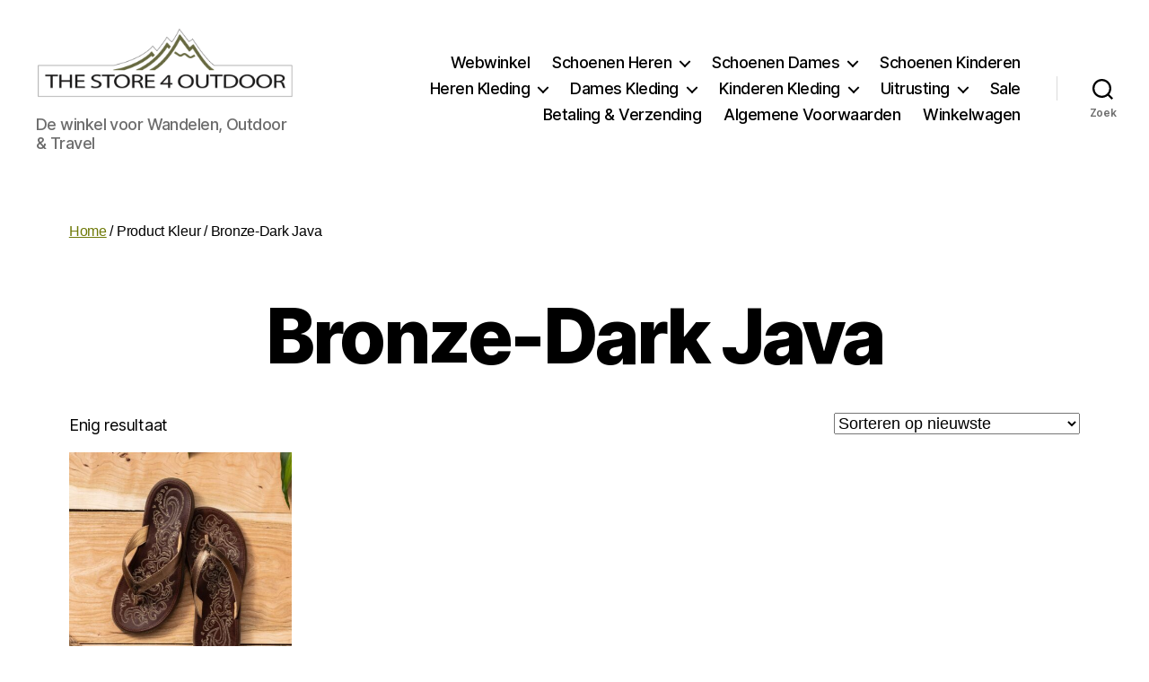

--- FILE ---
content_type: text/html; charset=UTF-8
request_url: https://www.thestore4outdoor.com/kleur/bronze-dark-java/
body_size: 91153
content:
<!DOCTYPE html>

<html class="no-js" lang="nl-NL">

	<head>

		<meta charset="UTF-8">
		<meta name="viewport" content="width=device-width, initial-scale=1.0">

		<link rel="profile" href="https://gmpg.org/xfn/11">

		<meta name='robots' content='index, follow, max-image-preview:large, max-snippet:-1, max-video-preview:-1' />

	<!-- This site is optimized with the Yoast SEO plugin v26.9 - https://yoast.com/product/yoast-seo-wordpress/ -->
	<title>Bronze-Dark Java Archieven - The Store 4 Outdoor - Naaldwijk</title>
	<link rel="canonical" href="https://www.thestore4outdoor.com/kleur/bronze-dark-java/" />
	<meta property="og:locale" content="nl_NL" />
	<meta property="og:type" content="article" />
	<meta property="og:title" content="Bronze-Dark Java Archieven - The Store 4 Outdoor - Naaldwijk" />
	<meta property="og:url" content="https://www.thestore4outdoor.com/kleur/bronze-dark-java/" />
	<meta property="og:site_name" content="The Store 4 Outdoor - Naaldwijk" />
	<script type="application/ld+json" class="yoast-schema-graph">{"@context":"https://schema.org","@graph":[{"@type":"CollectionPage","@id":"https://www.thestore4outdoor.com/kleur/bronze-dark-java/","url":"https://www.thestore4outdoor.com/kleur/bronze-dark-java/","name":"Bronze-Dark Java Archieven - The Store 4 Outdoor - Naaldwijk","isPartOf":{"@id":"https://www.thestore4outdoor.com/#website"},"primaryImageOfPage":{"@id":"https://www.thestore4outdoor.com/kleur/bronze-dark-java/#primaryimage"},"image":{"@id":"https://www.thestore4outdoor.com/kleur/bronze-dark-java/#primaryimage"},"thumbnailUrl":"https://www.thestore4outdoor.com/wp-content/uploads/2014/11/OluKai-Paniolo_20129_Bronze-Dark-Java-scaled.jpg","breadcrumb":{"@id":"https://www.thestore4outdoor.com/kleur/bronze-dark-java/#breadcrumb"},"inLanguage":"nl-NL"},{"@type":"ImageObject","inLanguage":"nl-NL","@id":"https://www.thestore4outdoor.com/kleur/bronze-dark-java/#primaryimage","url":"https://www.thestore4outdoor.com/wp-content/uploads/2014/11/OluKai-Paniolo_20129_Bronze-Dark-Java-scaled.jpg","contentUrl":"https://www.thestore4outdoor.com/wp-content/uploads/2014/11/OluKai-Paniolo_20129_Bronze-Dark-Java-scaled.jpg","width":1846,"height":2560,"caption":"OluKai Paniolo_20129_Bronze-Dark Java"},{"@type":"BreadcrumbList","@id":"https://www.thestore4outdoor.com/kleur/bronze-dark-java/#breadcrumb","itemListElement":[{"@type":"ListItem","position":1,"name":"Home","item":"https://www.thestore4outdoor.com/"},{"@type":"ListItem","position":2,"name":"Bronze-Dark Java"}]},{"@type":"WebSite","@id":"https://www.thestore4outdoor.com/#website","url":"https://www.thestore4outdoor.com/","name":"The Store 4 Outdoor - Naaldwijk","description":"De winkel voor Wandelen, Outdoor &amp; Travel","publisher":{"@id":"https://www.thestore4outdoor.com/#organization"},"potentialAction":[{"@type":"SearchAction","target":{"@type":"EntryPoint","urlTemplate":"https://www.thestore4outdoor.com/?s={search_term_string}"},"query-input":{"@type":"PropertyValueSpecification","valueRequired":true,"valueName":"search_term_string"}}],"inLanguage":"nl-NL"},{"@type":"Organization","@id":"https://www.thestore4outdoor.com/#organization","name":"The Store 4 Outdoor","url":"https://www.thestore4outdoor.com/","logo":{"@type":"ImageObject","inLanguage":"nl-NL","@id":"https://www.thestore4outdoor.com/#/schema/logo/image/","url":"https://www.thestore4outdoor.com/wp-content/uploads/2014/10/cropped-the-store-4-outdoor-logo-outdoor-travel-e1475241822210.png","contentUrl":"https://www.thestore4outdoor.com/wp-content/uploads/2014/10/cropped-the-store-4-outdoor-logo-outdoor-travel-e1475241822210.png","width":379,"height":119,"caption":"The Store 4 Outdoor"},"image":{"@id":"https://www.thestore4outdoor.com/#/schema/logo/image/"}}]}</script>
	<!-- / Yoast SEO plugin. -->


<link rel="alternate" type="application/rss+xml" title="The Store 4 Outdoor - Naaldwijk &raquo; feed" href="https://www.thestore4outdoor.com/feed/" />
<link rel="alternate" type="application/rss+xml" title="The Store 4 Outdoor - Naaldwijk &raquo; reacties feed" href="https://www.thestore4outdoor.com/comments/feed/" />
<link rel="alternate" type="application/rss+xml" title="The Store 4 Outdoor - Naaldwijk &raquo; Bronze-Dark Java Kleur feed" href="https://www.thestore4outdoor.com/kleur/bronze-dark-java/feed/" />
<style id='wp-img-auto-sizes-contain-inline-css'>
img:is([sizes=auto i],[sizes^="auto," i]){contain-intrinsic-size:3000px 1500px}
/*# sourceURL=wp-img-auto-sizes-contain-inline-css */
</style>
<style id='wp-emoji-styles-inline-css'>

	img.wp-smiley, img.emoji {
		display: inline !important;
		border: none !important;
		box-shadow: none !important;
		height: 1em !important;
		width: 1em !important;
		margin: 0 0.07em !important;
		vertical-align: -0.1em !important;
		background: none !important;
		padding: 0 !important;
	}
/*# sourceURL=wp-emoji-styles-inline-css */
</style>
<style id='wp-block-library-inline-css'>
:root{--wp-block-synced-color:#7a00df;--wp-block-synced-color--rgb:122,0,223;--wp-bound-block-color:var(--wp-block-synced-color);--wp-editor-canvas-background:#ddd;--wp-admin-theme-color:#007cba;--wp-admin-theme-color--rgb:0,124,186;--wp-admin-theme-color-darker-10:#006ba1;--wp-admin-theme-color-darker-10--rgb:0,107,160.5;--wp-admin-theme-color-darker-20:#005a87;--wp-admin-theme-color-darker-20--rgb:0,90,135;--wp-admin-border-width-focus:2px}@media (min-resolution:192dpi){:root{--wp-admin-border-width-focus:1.5px}}.wp-element-button{cursor:pointer}:root .has-very-light-gray-background-color{background-color:#eee}:root .has-very-dark-gray-background-color{background-color:#313131}:root .has-very-light-gray-color{color:#eee}:root .has-very-dark-gray-color{color:#313131}:root .has-vivid-green-cyan-to-vivid-cyan-blue-gradient-background{background:linear-gradient(135deg,#00d084,#0693e3)}:root .has-purple-crush-gradient-background{background:linear-gradient(135deg,#34e2e4,#4721fb 50%,#ab1dfe)}:root .has-hazy-dawn-gradient-background{background:linear-gradient(135deg,#faaca8,#dad0ec)}:root .has-subdued-olive-gradient-background{background:linear-gradient(135deg,#fafae1,#67a671)}:root .has-atomic-cream-gradient-background{background:linear-gradient(135deg,#fdd79a,#004a59)}:root .has-nightshade-gradient-background{background:linear-gradient(135deg,#330968,#31cdcf)}:root .has-midnight-gradient-background{background:linear-gradient(135deg,#020381,#2874fc)}:root{--wp--preset--font-size--normal:16px;--wp--preset--font-size--huge:42px}.has-regular-font-size{font-size:1em}.has-larger-font-size{font-size:2.625em}.has-normal-font-size{font-size:var(--wp--preset--font-size--normal)}.has-huge-font-size{font-size:var(--wp--preset--font-size--huge)}.has-text-align-center{text-align:center}.has-text-align-left{text-align:left}.has-text-align-right{text-align:right}.has-fit-text{white-space:nowrap!important}#end-resizable-editor-section{display:none}.aligncenter{clear:both}.items-justified-left{justify-content:flex-start}.items-justified-center{justify-content:center}.items-justified-right{justify-content:flex-end}.items-justified-space-between{justify-content:space-between}.screen-reader-text{border:0;clip-path:inset(50%);height:1px;margin:-1px;overflow:hidden;padding:0;position:absolute;width:1px;word-wrap:normal!important}.screen-reader-text:focus{background-color:#ddd;clip-path:none;color:#444;display:block;font-size:1em;height:auto;left:5px;line-height:normal;padding:15px 23px 14px;text-decoration:none;top:5px;width:auto;z-index:100000}html :where(.has-border-color){border-style:solid}html :where([style*=border-top-color]){border-top-style:solid}html :where([style*=border-right-color]){border-right-style:solid}html :where([style*=border-bottom-color]){border-bottom-style:solid}html :where([style*=border-left-color]){border-left-style:solid}html :where([style*=border-width]){border-style:solid}html :where([style*=border-top-width]){border-top-style:solid}html :where([style*=border-right-width]){border-right-style:solid}html :where([style*=border-bottom-width]){border-bottom-style:solid}html :where([style*=border-left-width]){border-left-style:solid}html :where(img[class*=wp-image-]){height:auto;max-width:100%}:where(figure){margin:0 0 1em}html :where(.is-position-sticky){--wp-admin--admin-bar--position-offset:var(--wp-admin--admin-bar--height,0px)}@media screen and (max-width:600px){html :where(.is-position-sticky){--wp-admin--admin-bar--position-offset:0px}}

/*# sourceURL=wp-block-library-inline-css */
</style><link rel='stylesheet' id='wc-blocks-style-css' href='https://www.thestore4outdoor.com/wp-content/plugins/woocommerce/assets/client/blocks/wc-blocks.css?ver=wc-10.4.3' media='all' />
<style id='global-styles-inline-css'>
:root{--wp--preset--aspect-ratio--square: 1;--wp--preset--aspect-ratio--4-3: 4/3;--wp--preset--aspect-ratio--3-4: 3/4;--wp--preset--aspect-ratio--3-2: 3/2;--wp--preset--aspect-ratio--2-3: 2/3;--wp--preset--aspect-ratio--16-9: 16/9;--wp--preset--aspect-ratio--9-16: 9/16;--wp--preset--color--black: #000000;--wp--preset--color--cyan-bluish-gray: #abb8c3;--wp--preset--color--white: #ffffff;--wp--preset--color--pale-pink: #f78da7;--wp--preset--color--vivid-red: #cf2e2e;--wp--preset--color--luminous-vivid-orange: #ff6900;--wp--preset--color--luminous-vivid-amber: #fcb900;--wp--preset--color--light-green-cyan: #7bdcb5;--wp--preset--color--vivid-green-cyan: #00d084;--wp--preset--color--pale-cyan-blue: #8ed1fc;--wp--preset--color--vivid-cyan-blue: #0693e3;--wp--preset--color--vivid-purple: #9b51e0;--wp--preset--color--accent: #6f7a09;--wp--preset--color--primary: #000000;--wp--preset--color--secondary: #6d6d6d;--wp--preset--color--subtle-background: #dbdbdb;--wp--preset--color--background: #fff;--wp--preset--gradient--vivid-cyan-blue-to-vivid-purple: linear-gradient(135deg,rgb(6,147,227) 0%,rgb(155,81,224) 100%);--wp--preset--gradient--light-green-cyan-to-vivid-green-cyan: linear-gradient(135deg,rgb(122,220,180) 0%,rgb(0,208,130) 100%);--wp--preset--gradient--luminous-vivid-amber-to-luminous-vivid-orange: linear-gradient(135deg,rgb(252,185,0) 0%,rgb(255,105,0) 100%);--wp--preset--gradient--luminous-vivid-orange-to-vivid-red: linear-gradient(135deg,rgb(255,105,0) 0%,rgb(207,46,46) 100%);--wp--preset--gradient--very-light-gray-to-cyan-bluish-gray: linear-gradient(135deg,rgb(238,238,238) 0%,rgb(169,184,195) 100%);--wp--preset--gradient--cool-to-warm-spectrum: linear-gradient(135deg,rgb(74,234,220) 0%,rgb(151,120,209) 20%,rgb(207,42,186) 40%,rgb(238,44,130) 60%,rgb(251,105,98) 80%,rgb(254,248,76) 100%);--wp--preset--gradient--blush-light-purple: linear-gradient(135deg,rgb(255,206,236) 0%,rgb(152,150,240) 100%);--wp--preset--gradient--blush-bordeaux: linear-gradient(135deg,rgb(254,205,165) 0%,rgb(254,45,45) 50%,rgb(107,0,62) 100%);--wp--preset--gradient--luminous-dusk: linear-gradient(135deg,rgb(255,203,112) 0%,rgb(199,81,192) 50%,rgb(65,88,208) 100%);--wp--preset--gradient--pale-ocean: linear-gradient(135deg,rgb(255,245,203) 0%,rgb(182,227,212) 50%,rgb(51,167,181) 100%);--wp--preset--gradient--electric-grass: linear-gradient(135deg,rgb(202,248,128) 0%,rgb(113,206,126) 100%);--wp--preset--gradient--midnight: linear-gradient(135deg,rgb(2,3,129) 0%,rgb(40,116,252) 100%);--wp--preset--font-size--small: 18px;--wp--preset--font-size--medium: 20px;--wp--preset--font-size--large: 26.25px;--wp--preset--font-size--x-large: 42px;--wp--preset--font-size--normal: 21px;--wp--preset--font-size--larger: 32px;--wp--preset--spacing--20: 0.44rem;--wp--preset--spacing--30: 0.67rem;--wp--preset--spacing--40: 1rem;--wp--preset--spacing--50: 1.5rem;--wp--preset--spacing--60: 2.25rem;--wp--preset--spacing--70: 3.38rem;--wp--preset--spacing--80: 5.06rem;--wp--preset--shadow--natural: 6px 6px 9px rgba(0, 0, 0, 0.2);--wp--preset--shadow--deep: 12px 12px 50px rgba(0, 0, 0, 0.4);--wp--preset--shadow--sharp: 6px 6px 0px rgba(0, 0, 0, 0.2);--wp--preset--shadow--outlined: 6px 6px 0px -3px rgb(255, 255, 255), 6px 6px rgb(0, 0, 0);--wp--preset--shadow--crisp: 6px 6px 0px rgb(0, 0, 0);}:where(.is-layout-flex){gap: 0.5em;}:where(.is-layout-grid){gap: 0.5em;}body .is-layout-flex{display: flex;}.is-layout-flex{flex-wrap: wrap;align-items: center;}.is-layout-flex > :is(*, div){margin: 0;}body .is-layout-grid{display: grid;}.is-layout-grid > :is(*, div){margin: 0;}:where(.wp-block-columns.is-layout-flex){gap: 2em;}:where(.wp-block-columns.is-layout-grid){gap: 2em;}:where(.wp-block-post-template.is-layout-flex){gap: 1.25em;}:where(.wp-block-post-template.is-layout-grid){gap: 1.25em;}.has-black-color{color: var(--wp--preset--color--black) !important;}.has-cyan-bluish-gray-color{color: var(--wp--preset--color--cyan-bluish-gray) !important;}.has-white-color{color: var(--wp--preset--color--white) !important;}.has-pale-pink-color{color: var(--wp--preset--color--pale-pink) !important;}.has-vivid-red-color{color: var(--wp--preset--color--vivid-red) !important;}.has-luminous-vivid-orange-color{color: var(--wp--preset--color--luminous-vivid-orange) !important;}.has-luminous-vivid-amber-color{color: var(--wp--preset--color--luminous-vivid-amber) !important;}.has-light-green-cyan-color{color: var(--wp--preset--color--light-green-cyan) !important;}.has-vivid-green-cyan-color{color: var(--wp--preset--color--vivid-green-cyan) !important;}.has-pale-cyan-blue-color{color: var(--wp--preset--color--pale-cyan-blue) !important;}.has-vivid-cyan-blue-color{color: var(--wp--preset--color--vivid-cyan-blue) !important;}.has-vivid-purple-color{color: var(--wp--preset--color--vivid-purple) !important;}.has-black-background-color{background-color: var(--wp--preset--color--black) !important;}.has-cyan-bluish-gray-background-color{background-color: var(--wp--preset--color--cyan-bluish-gray) !important;}.has-white-background-color{background-color: var(--wp--preset--color--white) !important;}.has-pale-pink-background-color{background-color: var(--wp--preset--color--pale-pink) !important;}.has-vivid-red-background-color{background-color: var(--wp--preset--color--vivid-red) !important;}.has-luminous-vivid-orange-background-color{background-color: var(--wp--preset--color--luminous-vivid-orange) !important;}.has-luminous-vivid-amber-background-color{background-color: var(--wp--preset--color--luminous-vivid-amber) !important;}.has-light-green-cyan-background-color{background-color: var(--wp--preset--color--light-green-cyan) !important;}.has-vivid-green-cyan-background-color{background-color: var(--wp--preset--color--vivid-green-cyan) !important;}.has-pale-cyan-blue-background-color{background-color: var(--wp--preset--color--pale-cyan-blue) !important;}.has-vivid-cyan-blue-background-color{background-color: var(--wp--preset--color--vivid-cyan-blue) !important;}.has-vivid-purple-background-color{background-color: var(--wp--preset--color--vivid-purple) !important;}.has-black-border-color{border-color: var(--wp--preset--color--black) !important;}.has-cyan-bluish-gray-border-color{border-color: var(--wp--preset--color--cyan-bluish-gray) !important;}.has-white-border-color{border-color: var(--wp--preset--color--white) !important;}.has-pale-pink-border-color{border-color: var(--wp--preset--color--pale-pink) !important;}.has-vivid-red-border-color{border-color: var(--wp--preset--color--vivid-red) !important;}.has-luminous-vivid-orange-border-color{border-color: var(--wp--preset--color--luminous-vivid-orange) !important;}.has-luminous-vivid-amber-border-color{border-color: var(--wp--preset--color--luminous-vivid-amber) !important;}.has-light-green-cyan-border-color{border-color: var(--wp--preset--color--light-green-cyan) !important;}.has-vivid-green-cyan-border-color{border-color: var(--wp--preset--color--vivid-green-cyan) !important;}.has-pale-cyan-blue-border-color{border-color: var(--wp--preset--color--pale-cyan-blue) !important;}.has-vivid-cyan-blue-border-color{border-color: var(--wp--preset--color--vivid-cyan-blue) !important;}.has-vivid-purple-border-color{border-color: var(--wp--preset--color--vivid-purple) !important;}.has-vivid-cyan-blue-to-vivid-purple-gradient-background{background: var(--wp--preset--gradient--vivid-cyan-blue-to-vivid-purple) !important;}.has-light-green-cyan-to-vivid-green-cyan-gradient-background{background: var(--wp--preset--gradient--light-green-cyan-to-vivid-green-cyan) !important;}.has-luminous-vivid-amber-to-luminous-vivid-orange-gradient-background{background: var(--wp--preset--gradient--luminous-vivid-amber-to-luminous-vivid-orange) !important;}.has-luminous-vivid-orange-to-vivid-red-gradient-background{background: var(--wp--preset--gradient--luminous-vivid-orange-to-vivid-red) !important;}.has-very-light-gray-to-cyan-bluish-gray-gradient-background{background: var(--wp--preset--gradient--very-light-gray-to-cyan-bluish-gray) !important;}.has-cool-to-warm-spectrum-gradient-background{background: var(--wp--preset--gradient--cool-to-warm-spectrum) !important;}.has-blush-light-purple-gradient-background{background: var(--wp--preset--gradient--blush-light-purple) !important;}.has-blush-bordeaux-gradient-background{background: var(--wp--preset--gradient--blush-bordeaux) !important;}.has-luminous-dusk-gradient-background{background: var(--wp--preset--gradient--luminous-dusk) !important;}.has-pale-ocean-gradient-background{background: var(--wp--preset--gradient--pale-ocean) !important;}.has-electric-grass-gradient-background{background: var(--wp--preset--gradient--electric-grass) !important;}.has-midnight-gradient-background{background: var(--wp--preset--gradient--midnight) !important;}.has-small-font-size{font-size: var(--wp--preset--font-size--small) !important;}.has-medium-font-size{font-size: var(--wp--preset--font-size--medium) !important;}.has-large-font-size{font-size: var(--wp--preset--font-size--large) !important;}.has-x-large-font-size{font-size: var(--wp--preset--font-size--x-large) !important;}
/*# sourceURL=global-styles-inline-css */
</style>

<style id='classic-theme-styles-inline-css'>
/*! This file is auto-generated */
.wp-block-button__link{color:#fff;background-color:#32373c;border-radius:9999px;box-shadow:none;text-decoration:none;padding:calc(.667em + 2px) calc(1.333em + 2px);font-size:1.125em}.wp-block-file__button{background:#32373c;color:#fff;text-decoration:none}
/*# sourceURL=/wp-includes/css/classic-themes.min.css */
</style>
<link rel='stylesheet' id='cptch_stylesheet-css' href='https://www.thestore4outdoor.com/wp-content/plugins/captcha/css/front_end_style.css?ver=4.4.5' media='all' />
<link rel='stylesheet' id='dashicons-css' href='https://www.thestore4outdoor.com/wp-includes/css/dashicons.min.css?ver=6.9' media='all' />
<link rel='stylesheet' id='cptch_desktop_style-css' href='https://www.thestore4outdoor.com/wp-content/plugins/captcha/css/desktop_style.css?ver=4.4.5' media='all' />
<link rel='stylesheet' id='woocommerce-layout-css' href='https://www.thestore4outdoor.com/wp-content/plugins/woocommerce/assets/css/woocommerce-layout.css?ver=10.4.3' media='all' />
<link rel='stylesheet' id='woocommerce-smallscreen-css' href='https://www.thestore4outdoor.com/wp-content/plugins/woocommerce/assets/css/woocommerce-smallscreen.css?ver=10.4.3' media='only screen and (max-width: 768px)' />
<link rel='stylesheet' id='woocommerce-general-css' href='//www.thestore4outdoor.com/wp-content/plugins/woocommerce/assets/css/twenty-twenty.css?ver=10.4.3' media='all' />
<style id='woocommerce-inline-inline-css'>
.woocommerce form .form-row .required { visibility: visible; }
/*# sourceURL=woocommerce-inline-inline-css */
</style>
<link rel='stylesheet' id='twentytwenty-style-css' href='https://www.thestore4outdoor.com/wp-content/themes/twentytwenty/style.css?ver=3.0' media='all' />
<style id='twentytwenty-style-inline-css'>
.color-accent,.color-accent-hover:hover,.color-accent-hover:focus,:root .has-accent-color,.has-drop-cap:not(:focus):first-letter,.wp-block-button.is-style-outline,a { color: #6f7a09; }blockquote,.border-color-accent,.border-color-accent-hover:hover,.border-color-accent-hover:focus { border-color: #6f7a09; }button,.button,.faux-button,.wp-block-button__link,.wp-block-file .wp-block-file__button,input[type="button"],input[type="reset"],input[type="submit"],.bg-accent,.bg-accent-hover:hover,.bg-accent-hover:focus,:root .has-accent-background-color,.comment-reply-link { background-color: #6f7a09; }.fill-children-accent,.fill-children-accent * { fill: #6f7a09; }:root .has-background-color,button,.button,.faux-button,.wp-block-button__link,.wp-block-file__button,input[type="button"],input[type="reset"],input[type="submit"],.wp-block-button,.comment-reply-link,.has-background.has-primary-background-color:not(.has-text-color),.has-background.has-primary-background-color *:not(.has-text-color),.has-background.has-accent-background-color:not(.has-text-color),.has-background.has-accent-background-color *:not(.has-text-color) { color: #fff; }:root .has-background-background-color { background-color: #fff; }body,.entry-title a,:root .has-primary-color { color: #000000; }:root .has-primary-background-color { background-color: #000000; }cite,figcaption,.wp-caption-text,.post-meta,.entry-content .wp-block-archives li,.entry-content .wp-block-categories li,.entry-content .wp-block-latest-posts li,.wp-block-latest-comments__comment-date,.wp-block-latest-posts__post-date,.wp-block-embed figcaption,.wp-block-image figcaption,.wp-block-pullquote cite,.comment-metadata,.comment-respond .comment-notes,.comment-respond .logged-in-as,.pagination .dots,.entry-content hr:not(.has-background),hr.styled-separator,:root .has-secondary-color { color: #6d6d6d; }:root .has-secondary-background-color { background-color: #6d6d6d; }pre,fieldset,input,textarea,table,table *,hr { border-color: #dbdbdb; }caption,code,code,kbd,samp,.wp-block-table.is-style-stripes tbody tr:nth-child(odd),:root .has-subtle-background-background-color { background-color: #dbdbdb; }.wp-block-table.is-style-stripes { border-bottom-color: #dbdbdb; }.wp-block-latest-posts.is-grid li { border-top-color: #dbdbdb; }:root .has-subtle-background-color { color: #dbdbdb; }body:not(.overlay-header) .primary-menu > li > a,body:not(.overlay-header) .primary-menu > li > .icon,.modal-menu a,.footer-menu a, .footer-widgets a:where(:not(.wp-block-button__link)),#site-footer .wp-block-button.is-style-outline,.wp-block-pullquote:before,.singular:not(.overlay-header) .entry-header a,.archive-header a,.header-footer-group .color-accent,.header-footer-group .color-accent-hover:hover { color: #6f7a09; }.social-icons a,#site-footer button:not(.toggle),#site-footer .button,#site-footer .faux-button,#site-footer .wp-block-button__link,#site-footer .wp-block-file__button,#site-footer input[type="button"],#site-footer input[type="reset"],#site-footer input[type="submit"] { background-color: #6f7a09; }.social-icons a,body:not(.overlay-header) .primary-menu ul,.header-footer-group button,.header-footer-group .button,.header-footer-group .faux-button,.header-footer-group .wp-block-button:not(.is-style-outline) .wp-block-button__link,.header-footer-group .wp-block-file__button,.header-footer-group input[type="button"],.header-footer-group input[type="reset"],.header-footer-group input[type="submit"] { color: #ffffff; }#site-header,.footer-nav-widgets-wrapper,#site-footer,.menu-modal,.menu-modal-inner,.search-modal-inner,.archive-header,.singular .entry-header,.singular .featured-media:before,.wp-block-pullquote:before { background-color: #ffffff; }.header-footer-group,body:not(.overlay-header) #site-header .toggle,.menu-modal .toggle { color: #000000; }body:not(.overlay-header) .primary-menu ul { background-color: #000000; }body:not(.overlay-header) .primary-menu > li > ul:after { border-bottom-color: #000000; }body:not(.overlay-header) .primary-menu ul ul:after { border-left-color: #000000; }.site-description,body:not(.overlay-header) .toggle-inner .toggle-text,.widget .post-date,.widget .rss-date,.widget_archive li,.widget_categories li,.widget cite,.widget_pages li,.widget_meta li,.widget_nav_menu li,.powered-by-wordpress,.footer-credits .privacy-policy,.to-the-top,.singular .entry-header .post-meta,.singular:not(.overlay-header) .entry-header .post-meta a { color: #6d6d6d; }.header-footer-group pre,.header-footer-group fieldset,.header-footer-group input,.header-footer-group textarea,.header-footer-group table,.header-footer-group table *,.footer-nav-widgets-wrapper,#site-footer,.menu-modal nav *,.footer-widgets-outer-wrapper,.footer-top { border-color: #dbdbdb; }.header-footer-group table caption,body:not(.overlay-header) .header-inner .toggle-wrapper::before { background-color: #dbdbdb; }
/*# sourceURL=twentytwenty-style-inline-css */
</style>
<link rel='stylesheet' id='twentytwenty-fonts-css' href='https://www.thestore4outdoor.com/wp-content/themes/twentytwenty/assets/css/font-inter.css?ver=3.0' media='all' />
<link rel='stylesheet' id='twentytwenty-print-style-css' href='https://www.thestore4outdoor.com/wp-content/themes/twentytwenty/print.css?ver=3.0' media='print' />
<script src="https://www.thestore4outdoor.com/wp-includes/js/jquery/jquery.min.js?ver=3.7.1" id="jquery-core-js"></script>
<script src="https://www.thestore4outdoor.com/wp-includes/js/jquery/jquery-migrate.min.js?ver=3.4.1" id="jquery-migrate-js"></script>
<script src="https://www.thestore4outdoor.com/wp-content/plugins/woocommerce/assets/js/jquery-blockui/jquery.blockUI.min.js?ver=2.7.0-wc.10.4.3" id="wc-jquery-blockui-js" defer data-wp-strategy="defer"></script>
<script id="wc-add-to-cart-js-extra">
var wc_add_to_cart_params = {"ajax_url":"/wp-admin/admin-ajax.php","wc_ajax_url":"/?wc-ajax=%%endpoint%%","i18n_view_cart":"Bekijk winkelwagen","cart_url":"https://www.thestore4outdoor.com/winkelwagen/","is_cart":"","cart_redirect_after_add":"no"};
//# sourceURL=wc-add-to-cart-js-extra
</script>
<script src="https://www.thestore4outdoor.com/wp-content/plugins/woocommerce/assets/js/frontend/add-to-cart.min.js?ver=10.4.3" id="wc-add-to-cart-js" defer data-wp-strategy="defer"></script>
<script src="https://www.thestore4outdoor.com/wp-content/plugins/woocommerce/assets/js/js-cookie/js.cookie.min.js?ver=2.1.4-wc.10.4.3" id="wc-js-cookie-js" defer data-wp-strategy="defer"></script>
<script id="woocommerce-js-extra">
var woocommerce_params = {"ajax_url":"/wp-admin/admin-ajax.php","wc_ajax_url":"/?wc-ajax=%%endpoint%%","i18n_password_show":"Wachtwoord weergeven","i18n_password_hide":"Wachtwoord verbergen"};
//# sourceURL=woocommerce-js-extra
</script>
<script src="https://www.thestore4outdoor.com/wp-content/plugins/woocommerce/assets/js/frontend/woocommerce.min.js?ver=10.4.3" id="woocommerce-js" defer data-wp-strategy="defer"></script>
<script src="https://www.thestore4outdoor.com/wp-content/themes/twentytwenty/assets/js/index.js?ver=3.0" id="twentytwenty-js-js" defer data-wp-strategy="defer"></script>
<link rel="https://api.w.org/" href="https://www.thestore4outdoor.com/wp-json/" /><link rel="EditURI" type="application/rsd+xml" title="RSD" href="https://www.thestore4outdoor.com/xmlrpc.php?rsd" />
<meta name="generator" content="WordPress 6.9" />
<meta name="generator" content="WooCommerce 10.4.3" />
<script>
document.documentElement.className = document.documentElement.className.replace( 'no-js', 'js' );
//# sourceURL=twentytwenty_no_js_class
</script>
	<noscript><style>.woocommerce-product-gallery{ opacity: 1 !important; }</style></noscript>
	<style id="custom-background-css">
body.custom-background { background-color: #fff; }
</style>
	
	</head>

	<body class="archive tax-pa_kleur term-bronze-dark-java term-1307 custom-background wp-custom-logo wp-embed-responsive wp-theme-twentytwenty theme-twentytwenty woocommerce woocommerce-page woocommerce-no-js enable-search-modal has-no-pagination not-showing-comments show-avatars footer-top-visible">

		<a class="skip-link screen-reader-text" href="#site-content">Ga naar de inhoud</a>
		<header id="site-header" class="header-footer-group">

			<div class="header-inner section-inner">

				<div class="header-titles-wrapper">

					
						<button class="toggle search-toggle mobile-search-toggle" data-toggle-target=".search-modal" data-toggle-body-class="showing-search-modal" data-set-focus=".search-modal .search-field" aria-expanded="false">
							<span class="toggle-inner">
								<span class="toggle-icon">
									<svg class="svg-icon" aria-hidden="true" role="img" focusable="false" xmlns="http://www.w3.org/2000/svg" width="23" height="23" viewBox="0 0 23 23"><path d="M38.710696,48.0601792 L43,52.3494831 L41.3494831,54 L37.0601792,49.710696 C35.2632422,51.1481185 32.9839107,52.0076499 30.5038249,52.0076499 C24.7027226,52.0076499 20,47.3049272 20,41.5038249 C20,35.7027226 24.7027226,31 30.5038249,31 C36.3049272,31 41.0076499,35.7027226 41.0076499,41.5038249 C41.0076499,43.9839107 40.1481185,46.2632422 38.710696,48.0601792 Z M36.3875844,47.1716785 C37.8030221,45.7026647 38.6734666,43.7048964 38.6734666,41.5038249 C38.6734666,36.9918565 35.0157934,33.3341833 30.5038249,33.3341833 C25.9918565,33.3341833 22.3341833,36.9918565 22.3341833,41.5038249 C22.3341833,46.0157934 25.9918565,49.6734666 30.5038249,49.6734666 C32.7048964,49.6734666 34.7026647,48.8030221 36.1716785,47.3875844 C36.2023931,47.347638 36.2360451,47.3092237 36.2726343,47.2726343 C36.3092237,47.2360451 36.347638,47.2023931 36.3875844,47.1716785 Z" transform="translate(-20 -31)" /></svg>								</span>
								<span class="toggle-text">Zoek</span>
							</span>
						</button><!-- .search-toggle -->

					
					<div class="header-titles">

						<div class="site-logo faux-heading"><a href="https://www.thestore4outdoor.com/" class="custom-logo-link" rel="home"><img width="379" height="119" src="https://www.thestore4outdoor.com/wp-content/uploads/2014/10/cropped-the-store-4-outdoor-logo-outdoor-travel-e1475241822210.png" class="custom-logo" alt="The Store 4 Outdoor - Dé winkel voor Outdoor &amp; Travel" decoding="async" srcset="https://www.thestore4outdoor.com/wp-content/uploads/2014/10/cropped-the-store-4-outdoor-logo-outdoor-travel-e1475241822210.png 379w, https://www.thestore4outdoor.com/wp-content/uploads/2014/10/cropped-the-store-4-outdoor-logo-outdoor-travel-e1475241822210-300x94.png 300w" sizes="(max-width: 379px) 100vw, 379px" /></a><span class="screen-reader-text">The Store 4 Outdoor - Naaldwijk</span></div><div class="site-description">De winkel voor Wandelen, Outdoor &amp; Travel</div><!-- .site-description -->
					</div><!-- .header-titles -->

					<button class="toggle nav-toggle mobile-nav-toggle" data-toggle-target=".menu-modal"  data-toggle-body-class="showing-menu-modal" aria-expanded="false" data-set-focus=".close-nav-toggle">
						<span class="toggle-inner">
							<span class="toggle-icon">
								<svg class="svg-icon" aria-hidden="true" role="img" focusable="false" xmlns="http://www.w3.org/2000/svg" width="26" height="7" viewBox="0 0 26 7"><path fill-rule="evenodd" d="M332.5,45 C330.567003,45 329,43.4329966 329,41.5 C329,39.5670034 330.567003,38 332.5,38 C334.432997,38 336,39.5670034 336,41.5 C336,43.4329966 334.432997,45 332.5,45 Z M342,45 C340.067003,45 338.5,43.4329966 338.5,41.5 C338.5,39.5670034 340.067003,38 342,38 C343.932997,38 345.5,39.5670034 345.5,41.5 C345.5,43.4329966 343.932997,45 342,45 Z M351.5,45 C349.567003,45 348,43.4329966 348,41.5 C348,39.5670034 349.567003,38 351.5,38 C353.432997,38 355,39.5670034 355,41.5 C355,43.4329966 353.432997,45 351.5,45 Z" transform="translate(-329 -38)" /></svg>							</span>
							<span class="toggle-text">Menu</span>
						</span>
					</button><!-- .nav-toggle -->

				</div><!-- .header-titles-wrapper -->

				<div class="header-navigation-wrapper">

					
							<nav class="primary-menu-wrapper" aria-label="Horizontaal">

								<ul class="primary-menu reset-list-style">

								<li id="menu-item-2828" class="menu-item menu-item-type-custom menu-item-object-custom menu-item-home menu-item-2828"><a href="https://www.thestore4outdoor.com">Webwinkel</a></li>
<li id="menu-item-2830" class="menu-item menu-item-type-taxonomy menu-item-object-product_cat menu-item-has-children menu-item-2830"><a href="https://www.thestore4outdoor.com/product-categorie/schoenen/heren-schoenen/" title="Heren Schoenen">Schoenen Heren</a><span class="icon"></span>
<ul class="sub-menu">
	<li id="menu-item-2832" class="menu-item menu-item-type-taxonomy menu-item-object-product_cat menu-item-2832"><a href="https://www.thestore4outdoor.com/product-categorie/schoenen/heren-schoenen/wandelschoenen-a-ab/lage-wandelschoenen-a/">Lage wandelschoenen A</a></li>
	<li id="menu-item-2833" class="menu-item menu-item-type-taxonomy menu-item-object-product_cat menu-item-2833"><a href="https://www.thestore4outdoor.com/product-categorie/schoenen/heren-schoenen/wandelschoenen-a-ab/hoge-halfhoge-wandelschoenen-ab/">Hoge / halfhoge wandelschoenen AB</a></li>
	<li id="menu-item-2834" class="menu-item menu-item-type-taxonomy menu-item-object-product_cat menu-item-2834"><a href="https://www.thestore4outdoor.com/product-categorie/schoenen/heren-schoenen/bergschoenen-b-trekking/">Bergschoenen B / Trekking</a></li>
	<li id="menu-item-2839" class="menu-item menu-item-type-taxonomy menu-item-object-product_cat menu-item-2839"><a href="https://www.thestore4outdoor.com/product-categorie/schoenen/heren-schoenen/slippers-sandalen-heren/">Slippers / sandalen</a></li>
	<li id="menu-item-2845" class="menu-item menu-item-type-taxonomy menu-item-object-product_cat menu-item-2845"><a href="https://www.thestore4outdoor.com/product-categorie/schoenen/heren-schoenen/accessoires-heren-schoenen/">Accessoires</a></li>
	<li id="menu-item-2844" class="menu-item menu-item-type-taxonomy menu-item-object-product_cat menu-item-2844"><a href="https://www.thestore4outdoor.com/product-categorie/schoenen/heren-schoenen/onderhoud-verzorging/">Onderhoud / verzorging</a></li>
</ul>
</li>
<li id="menu-item-2849" class="menu-item menu-item-type-taxonomy menu-item-object-product_cat menu-item-has-children menu-item-2849"><a href="https://www.thestore4outdoor.com/product-categorie/schoenen/dames-schoenen/">Schoenen Dames</a><span class="icon"></span>
<ul class="sub-menu">
	<li id="menu-item-2851" class="menu-item menu-item-type-taxonomy menu-item-object-product_cat menu-item-2851"><a href="https://www.thestore4outdoor.com/product-categorie/schoenen/dames-schoenen/wandelschoenen-a-ab-dames-schoenen/lage-wandelschoenen/">Lage wandelschoenen A</a></li>
	<li id="menu-item-2852" class="menu-item menu-item-type-taxonomy menu-item-object-product_cat menu-item-2852"><a href="https://www.thestore4outdoor.com/product-categorie/schoenen/dames-schoenen/wandelschoenen-a-ab-dames-schoenen/hoge-halfhoge-wandelschoenen-ab-wandelschoenen-a-ab-dames-schoenen/">Hoge / halfhoge wandelschoenen AB</a></li>
	<li id="menu-item-2853" class="menu-item menu-item-type-taxonomy menu-item-object-product_cat menu-item-2853"><a href="https://www.thestore4outdoor.com/product-categorie/schoenen/dames-schoenen/bergschoenen-b-dames-schoenen/">Bergschoenen B / Trekking</a></li>
	<li id="menu-item-2858" class="menu-item menu-item-type-taxonomy menu-item-object-product_cat menu-item-2858"><a href="https://www.thestore4outdoor.com/product-categorie/schoenen/dames-schoenen/slippers-sandalen-heren-dames-schoenen/">Slippers / sandalen</a></li>
	<li id="menu-item-2854" class="menu-item menu-item-type-taxonomy menu-item-object-product_cat menu-item-2854"><a href="https://www.thestore4outdoor.com/product-categorie/schoenen/dames-schoenen/winterschoenen-winterlaarzen-dames-schoenen/">Winterschoenen / winterlaarzen</a></li>
	<li id="menu-item-2864" class="menu-item menu-item-type-taxonomy menu-item-object-product_cat menu-item-2864"><a href="https://www.thestore4outdoor.com/product-categorie/schoenen/dames-schoenen/accessoires/">Accessoires</a></li>
	<li id="menu-item-2863" class="menu-item menu-item-type-taxonomy menu-item-object-product_cat menu-item-2863"><a href="https://www.thestore4outdoor.com/product-categorie/schoenen/dames-schoenen/onderhoud-verzorging-dames-schoenen/">Onderhoud / verzorging</a></li>
</ul>
</li>
<li id="menu-item-3460" class="menu-item menu-item-type-taxonomy menu-item-object-product_cat menu-item-3460"><a href="https://www.thestore4outdoor.com/product-categorie/schoenen/kinder-schoenen/">Schoenen Kinderen</a></li>
<li id="menu-item-4932" class="menu-item menu-item-type-custom menu-item-object-custom menu-item-has-children menu-item-4932"><a href="http://www.thestore4outdoor.com/product-categorie/heren/heren-kleding/">Heren Kleding</a><span class="icon"></span>
<ul class="sub-menu">
	<li id="menu-item-2870" class="menu-item menu-item-type-taxonomy menu-item-object-product_cat menu-item-2870"><a href="https://www.thestore4outdoor.com/product-categorie/heren/heren-kleding/heren-trui-vest/">Trui / vest</a></li>
	<li id="menu-item-4994" class="menu-item menu-item-type-custom menu-item-object-custom menu-item-4994"><a href="http://www.thestore4outdoor.com/product-categorie/heren/heren-kleding/heren-sokken/">Sokken</a></li>
	<li id="menu-item-4990" class="menu-item menu-item-type-custom menu-item-object-custom menu-item-4990"><a href="http://www.thestore4outdoor.com/product-categorie/heren/heren-kleding/heren-shirts/">Shirts</a></li>
	<li id="menu-item-4969" class="menu-item menu-item-type-custom menu-item-object-custom menu-item-has-children menu-item-4969"><a href="http://www.thestore4outdoor.com/product-categorie/heren/heren-kleding/heren-jassen/">Jassen</a><span class="icon"></span>
	<ul class="sub-menu">
		<li id="menu-item-4970" class="menu-item menu-item-type-custom menu-item-object-custom menu-item-4970"><a href="http://www.thestore4outdoor.com/product-categorie/heren/heren-kleding/heren-jassen/winterjassen/">Winterjassen</a></li>
		<li id="menu-item-4972" class="menu-item menu-item-type-custom menu-item-object-custom menu-item-4972"><a href="http://www.thestore4outdoor.com/product-categorie/heren/heren-kleding/heren-jassen/waterdichte-jassen-23/">Waterdichte jassen</a></li>
		<li id="menu-item-4974" class="menu-item menu-item-type-custom menu-item-object-custom menu-item-4974"><a href="http://www.thestore4outdoor.com/product-categorie/heren/heren-kleding/heren-jassen/softshell-windstopper/">Softshell / windstopper</a></li>
		<li id="menu-item-4975" class="menu-item menu-item-type-custom menu-item-object-custom menu-item-4975"><a href="http://www.thestore4outdoor.com/product-categorie/heren/heren-kleding/heren-jassen/poncho-heren-jassen/">Poncho</a></li>
	</ul>
</li>
	<li id="menu-item-4987" class="menu-item menu-item-type-custom menu-item-object-custom menu-item-4987"><a href="https://www.thestore4outdoor.com/product-categorie/heren/heren-kleding/thermokleding-heren/">ThermoKleding</a></li>
	<li id="menu-item-4976" class="menu-item menu-item-type-custom menu-item-object-custom menu-item-has-children menu-item-4976"><a href="http://www.thestore4outdoor.com/product-categorie/heren/heren-kleding/heren-broeken/">Broeken</a><span class="icon"></span>
	<ul class="sub-menu">
		<li id="menu-item-4981" class="menu-item menu-item-type-custom menu-item-object-custom menu-item-4981"><a href="http://www.thestore4outdoor.com/product-categorie/heren/heren-kleding/heren-broeken/lange-broeken/">Lange broeken</a></li>
		<li id="menu-item-4977" class="menu-item menu-item-type-custom menu-item-object-custom menu-item-4977"><a href="http://www.thestore4outdoor.com/product-categorie/heren/heren-kleding/heren-broeken/afrits-broeken/">Afrits broeken</a></li>
		<li id="menu-item-4978" class="menu-item menu-item-type-custom menu-item-object-custom menu-item-4978"><a href="http://www.thestore4outdoor.com/product-categorie/heren/heren-kleding/heren-broeken/korte-broeken/">Korte broeken</a></li>
	</ul>
</li>
	<li id="menu-item-4996" class="menu-item menu-item-type-custom menu-item-object-custom menu-item-has-children menu-item-4996"><a href="http://www.thestore4outdoor.com/product-categorie/heren/heren-kleding/heren-accessoires/">Accessoires</a><span class="icon"></span>
	<ul class="sub-menu">
		<li id="menu-item-5003" class="menu-item menu-item-type-custom menu-item-object-custom menu-item-5003"><a href="http://www.thestore4outdoor.com/product-categorie/heren/heren-kleding/heren-accessoires/sjaal-col/">Sjaal / col</a></li>
		<li id="menu-item-5000" class="menu-item menu-item-type-custom menu-item-object-custom menu-item-5000"><a href="http://www.thestore4outdoor.com/product-categorie/heren/heren-kleding/heren-accessoires/hoofddeksels/">Hoeden, Caps en Petten</a></li>
		<li id="menu-item-4997" class="menu-item menu-item-type-custom menu-item-object-custom menu-item-4997"><a href="http://www.thestore4outdoor.com/product-categorie/heren/heren-kleding/heren-accessoires/handschoenen/">Handschoenen en Wanten</a></li>
		<li id="menu-item-5005" class="menu-item menu-item-type-custom menu-item-object-custom menu-item-5005"><a href="http://www.thestore4outdoor.com/product-categorie/heren/heren-kleding/heren-accessoires/overige-accessoires-heren-accessoires/">Overige accessoires</a></li>
	</ul>
</li>
</ul>
</li>
<li id="menu-item-4934" class="menu-item menu-item-type-custom menu-item-object-custom menu-item-has-children menu-item-4934"><a href="http://www.thestore4outdoor.com/product-categorie/dames/dames-kleding/">Dames Kleding</a><span class="icon"></span>
<ul class="sub-menu">
	<li id="menu-item-4942" class="menu-item menu-item-type-custom menu-item-object-custom menu-item-has-children menu-item-4942"><a href="http://www.thestore4outdoor.com/product-categorie/dames/dames-kleding/dames-broeken/">Broeken</a><span class="icon"></span>
	<ul class="sub-menu">
		<li id="menu-item-4945" class="menu-item menu-item-type-custom menu-item-object-custom menu-item-4945"><a href="http://www.thestore4outdoor.com/product-categorie/dames/dames-kleding/dames-broeken/lange-broeken-heren-broeken-dames-kleding/">Lange broeken</a></li>
		<li id="menu-item-4968" class="menu-item menu-item-type-custom menu-item-object-custom menu-item-4968"><a href="http://www.thestore4outdoor.com/product-categorie/dames/dames-kleding/dames-broeken/afrits-broeken-dames-kleding/">Afrits broeken</a></li>
		<li id="menu-item-4966" class="menu-item menu-item-type-custom menu-item-object-custom menu-item-4966"><a href="http://www.thestore4outdoor.com/product-categorie/dames/dames-kleding/dames-broeken/korte-broeken-dames-kleding/">Korte broeken</a></li>
	</ul>
</li>
	<li id="menu-item-2921" class="menu-item menu-item-type-taxonomy menu-item-object-product_cat menu-item-has-children menu-item-2921"><a href="https://www.thestore4outdoor.com/product-categorie/dames/dames-kleding/heren-jassen-dames-kleding/">Jassen</a><span class="icon"></span>
	<ul class="sub-menu">
		<li id="menu-item-2926" class="menu-item menu-item-type-taxonomy menu-item-object-product_cat menu-item-2926"><a href="https://www.thestore4outdoor.com/product-categorie/dames/dames-kleding/heren-jassen-dames-kleding/softshell-windstopper-heren-jassen-dames-kleding/">Softshell / windstopper</a></li>
		<li id="menu-item-2927" class="menu-item menu-item-type-taxonomy menu-item-object-product_cat menu-item-2927"><a href="https://www.thestore4outdoor.com/product-categorie/dames/dames-kleding/heren-jassen-dames-kleding/waterdichte-jassen-23-heren-jassen-dames-kleding/">Waterdichte jassen</a></li>
		<li id="menu-item-2928" class="menu-item menu-item-type-taxonomy menu-item-object-product_cat menu-item-2928"><a href="https://www.thestore4outdoor.com/product-categorie/dames/dames-kleding/heren-jassen-dames-kleding/winterjassen-heren-jassen-dames-kleding/">Winterjassen</a></li>
	</ul>
</li>
	<li id="menu-item-4948" class="menu-item menu-item-type-custom menu-item-object-custom menu-item-4948"><a href="http://www.thestore4outdoor.com/product-categorie/dames/dames-kleding/trui-vest-dames/">Trui / Vest</a></li>
	<li id="menu-item-5006" class="menu-item menu-item-type-custom menu-item-object-custom menu-item-5006"><a href="http://www.thestore4outdoor.com/product-categorie/dames/dames-kleding/heren-shirts-dames-kleding/">Shirts</a></li>
	<li id="menu-item-4951" class="menu-item menu-item-type-custom menu-item-object-custom menu-item-4951"><a href="https://www.thestore4outdoor.com/product-categorie/dames/dames-kleding/thermokleding-dames/">Thermokleding</a></li>
	<li id="menu-item-4954" class="menu-item menu-item-type-custom menu-item-object-custom menu-item-4954"><a href="http://www.thestore4outdoor.com/product-categorie/dames/dames-kleding/heren-sokken-dames-kleding/">Sokken</a></li>
	<li id="menu-item-4956" class="menu-item menu-item-type-custom menu-item-object-custom menu-item-has-children menu-item-4956"><a href="http://www.thestore4outdoor.com/product-categorie/dames/dames-kleding/accessoires-dames-kleding/">Accessoires</a><span class="icon"></span>
	<ul class="sub-menu">
		<li id="menu-item-4961" class="menu-item menu-item-type-custom menu-item-object-custom menu-item-4961"><a href="http://www.thestore4outdoor.com/product-categorie/dames/dames-kleding/accessoires-dames-kleding/hoofddeksels-accessoires-heren-schoenen-dames-kleding/">Hoeden, Caps en Petten</a></li>
		<li id="menu-item-4964" class="menu-item menu-item-type-custom menu-item-object-custom menu-item-4964"><a href="http://www.thestore4outdoor.com/product-categorie/dames/dames-kleding/accessoires-dames-kleding/sjaal-col-accessoires-heren-schoenen-dames-kleding/">Sjaal / Col</a></li>
		<li id="menu-item-4958" class="menu-item menu-item-type-custom menu-item-object-custom menu-item-4958"><a href="http://www.thestore4outdoor.com/product-categorie/dames/dames-kleding/accessoires-dames-kleding/handschoenen-dames-kleding/">Handschoenen en Wanten</a></li>
		<li id="menu-item-4957" class="menu-item menu-item-type-custom menu-item-object-custom menu-item-4957"><a href="http://www.thestore4outdoor.com/product-categorie/dames/dames-kleding/accessoires-dames-kleding/overige-accessoires/">Overige Accessoires</a></li>
	</ul>
</li>
</ul>
</li>
<li id="menu-item-4935" class="menu-item menu-item-type-custom menu-item-object-custom menu-item-has-children menu-item-4935"><a href="http://www.thestore4outdoor.com/product-categorie/kinderen/kleding-kinderen/">Kinderen Kleding</a><span class="icon"></span>
<ul class="sub-menu">
	<li id="menu-item-5595" class="menu-item menu-item-type-custom menu-item-object-custom menu-item-5595"><a href="https://www.thestore4outdoor.com/product-categorie/kinderen/kleding-kinderen/heren-broeken-kleding-kinderen/">Broeken</a></li>
	<li id="menu-item-5594" class="menu-item menu-item-type-custom menu-item-object-custom menu-item-5594"><a href="https://www.thestore4outdoor.com/product-categorie/kinderen/kleding-kinderen/heren-jassen-kleding-kinderen/">Jassen</a></li>
</ul>
</li>
<li id="menu-item-2970" class="menu-item menu-item-type-taxonomy menu-item-object-product_cat menu-item-has-children menu-item-2970"><a href="https://www.thestore4outdoor.com/product-categorie/uitrusting/">Uitrusting</a><span class="icon"></span>
<ul class="sub-menu">
	<li id="menu-item-2972" class="menu-item menu-item-type-taxonomy menu-item-object-product_cat menu-item-2972"><a href="https://www.thestore4outdoor.com/product-categorie/uitrusting/rugzakken-en-tassen/">Rugzakken en tassen</a></li>
	<li id="menu-item-2978" class="menu-item menu-item-type-taxonomy menu-item-object-product_cat menu-item-2978"><a href="https://www.thestore4outdoor.com/product-categorie/uitrusting/wandelstokken/">Wandelstokken</a></li>
	<li id="menu-item-2973" class="menu-item menu-item-type-taxonomy menu-item-object-product_cat menu-item-2973"><a href="https://www.thestore4outdoor.com/product-categorie/uitrusting/slapen/">Slapen</a></li>
	<li id="menu-item-2971" class="menu-item menu-item-type-taxonomy menu-item-object-product_cat menu-item-2971"><a href="https://www.thestore4outdoor.com/product-categorie/uitrusting/koken/">Koken</a></li>
	<li id="menu-item-2975" class="menu-item menu-item-type-taxonomy menu-item-object-product_cat menu-item-2975"><a href="https://www.thestore4outdoor.com/product-categorie/uitrusting/tools/">Tools</a></li>
	<li id="menu-item-2976" class="menu-item menu-item-type-taxonomy menu-item-object-product_cat menu-item-2976"><a href="https://www.thestore4outdoor.com/product-categorie/uitrusting/verlichting/">Verlichting</a></li>
	<li id="menu-item-2977" class="menu-item menu-item-type-taxonomy menu-item-object-product_cat menu-item-2977"><a href="https://www.thestore4outdoor.com/product-categorie/uitrusting/verzorging/">Verzorging</a></li>
	<li id="menu-item-8012" class="menu-item menu-item-type-custom menu-item-object-custom menu-item-8012"><a href="https://www.thestore4outdoor.com/product-categorie/uitrusting/watersport/">Watersport</a></li>
</ul>
</li>
<li id="menu-item-8117" class="menu-item menu-item-type-custom menu-item-object-custom menu-item-8117"><a href="https://www.thestore4outdoor.com/product-categorie/sale/">Sale</a></li>
<li id="menu-item-22409" class="menu-item menu-item-type-post_type menu-item-object-page menu-item-22409"><a href="https://www.thestore4outdoor.com/betaling-verzending/">Betaling &#038; Verzending</a></li>
<li id="menu-item-22410" class="menu-item menu-item-type-post_type menu-item-object-page menu-item-22410"><a href="https://www.thestore4outdoor.com/algemene-voorwaarden/">Algemene Voorwaarden</a></li>
<li id="menu-item-22411" class="menu-item menu-item-type-post_type menu-item-object-page menu-item-22411"><a href="https://www.thestore4outdoor.com/winkelwagen/">Winkelwagen</a></li>

								</ul>

							</nav><!-- .primary-menu-wrapper -->

						
						<div class="header-toggles hide-no-js">

						
							<div class="toggle-wrapper search-toggle-wrapper">

								<button class="toggle search-toggle desktop-search-toggle" data-toggle-target=".search-modal" data-toggle-body-class="showing-search-modal" data-set-focus=".search-modal .search-field" aria-expanded="false">
									<span class="toggle-inner">
										<svg class="svg-icon" aria-hidden="true" role="img" focusable="false" xmlns="http://www.w3.org/2000/svg" width="23" height="23" viewBox="0 0 23 23"><path d="M38.710696,48.0601792 L43,52.3494831 L41.3494831,54 L37.0601792,49.710696 C35.2632422,51.1481185 32.9839107,52.0076499 30.5038249,52.0076499 C24.7027226,52.0076499 20,47.3049272 20,41.5038249 C20,35.7027226 24.7027226,31 30.5038249,31 C36.3049272,31 41.0076499,35.7027226 41.0076499,41.5038249 C41.0076499,43.9839107 40.1481185,46.2632422 38.710696,48.0601792 Z M36.3875844,47.1716785 C37.8030221,45.7026647 38.6734666,43.7048964 38.6734666,41.5038249 C38.6734666,36.9918565 35.0157934,33.3341833 30.5038249,33.3341833 C25.9918565,33.3341833 22.3341833,36.9918565 22.3341833,41.5038249 C22.3341833,46.0157934 25.9918565,49.6734666 30.5038249,49.6734666 C32.7048964,49.6734666 34.7026647,48.8030221 36.1716785,47.3875844 C36.2023931,47.347638 36.2360451,47.3092237 36.2726343,47.2726343 C36.3092237,47.2360451 36.347638,47.2023931 36.3875844,47.1716785 Z" transform="translate(-20 -31)" /></svg>										<span class="toggle-text">Zoek</span>
									</span>
								</button><!-- .search-toggle -->

							</div>

							
						</div><!-- .header-toggles -->
						
				</div><!-- .header-navigation-wrapper -->

			</div><!-- .header-inner -->

			<div class="search-modal cover-modal header-footer-group" data-modal-target-string=".search-modal" role="dialog" aria-modal="true" aria-label="Zoeken">

	<div class="search-modal-inner modal-inner">

		<div class="section-inner">

			<form role="search" aria-label="Zoeken naar:" method="get" class="search-form" action="https://www.thestore4outdoor.com/">
	<label for="search-form-1">
		<span class="screen-reader-text">
			Zoeken naar:		</span>
		<input type="search" id="search-form-1" class="search-field" placeholder="Zoek &hellip;" value="" name="s" />
	</label>
	<input type="submit" class="search-submit" value="Zoeken" />
</form>

			<button class="toggle search-untoggle close-search-toggle fill-children-current-color" data-toggle-target=".search-modal" data-toggle-body-class="showing-search-modal" data-set-focus=".search-modal .search-field">
				<span class="screen-reader-text">
					Zoeken sluiten				</span>
				<svg class="svg-icon" aria-hidden="true" role="img" focusable="false" xmlns="http://www.w3.org/2000/svg" width="16" height="16" viewBox="0 0 16 16"><polygon fill="" fill-rule="evenodd" points="6.852 7.649 .399 1.195 1.445 .149 7.899 6.602 14.352 .149 15.399 1.195 8.945 7.649 15.399 14.102 14.352 15.149 7.899 8.695 1.445 15.149 .399 14.102" /></svg>			</button><!-- .search-toggle -->

		</div><!-- .section-inner -->

	</div><!-- .search-modal-inner -->

</div><!-- .menu-modal -->

		</header><!-- #site-header -->

		
<div class="menu-modal cover-modal header-footer-group" data-modal-target-string=".menu-modal">

	<div class="menu-modal-inner modal-inner">

		<div class="menu-wrapper section-inner">

			<div class="menu-top">

				<button class="toggle close-nav-toggle fill-children-current-color" data-toggle-target=".menu-modal" data-toggle-body-class="showing-menu-modal" data-set-focus=".menu-modal">
					<span class="toggle-text">Menu sluiten</span>
					<svg class="svg-icon" aria-hidden="true" role="img" focusable="false" xmlns="http://www.w3.org/2000/svg" width="16" height="16" viewBox="0 0 16 16"><polygon fill="" fill-rule="evenodd" points="6.852 7.649 .399 1.195 1.445 .149 7.899 6.602 14.352 .149 15.399 1.195 8.945 7.649 15.399 14.102 14.352 15.149 7.899 8.695 1.445 15.149 .399 14.102" /></svg>				</button><!-- .nav-toggle -->

				
					<nav class="mobile-menu" aria-label="Mobiel">

						<ul class="modal-menu reset-list-style">

						<li class="menu-item menu-item-type-custom menu-item-object-custom menu-item-home menu-item-2828"><div class="ancestor-wrapper"><a href="https://www.thestore4outdoor.com">Webwinkel</a></div><!-- .ancestor-wrapper --></li>
<li class="menu-item menu-item-type-taxonomy menu-item-object-product_cat menu-item-has-children menu-item-2830"><div class="ancestor-wrapper"><a href="https://www.thestore4outdoor.com/product-categorie/schoenen/heren-schoenen/" title="Heren Schoenen">Schoenen Heren</a><button class="toggle sub-menu-toggle fill-children-current-color" data-toggle-target=".menu-modal .menu-item-2830 > .sub-menu" data-toggle-type="slidetoggle" data-toggle-duration="250" aria-expanded="false"><span class="screen-reader-text">Toon submenu</span><svg class="svg-icon" aria-hidden="true" role="img" focusable="false" xmlns="http://www.w3.org/2000/svg" width="20" height="12" viewBox="0 0 20 12"><polygon fill="" fill-rule="evenodd" points="1319.899 365.778 1327.678 358 1329.799 360.121 1319.899 370.021 1310 360.121 1312.121 358" transform="translate(-1310 -358)" /></svg></button></div><!-- .ancestor-wrapper -->
<ul class="sub-menu">
	<li class="menu-item menu-item-type-taxonomy menu-item-object-product_cat menu-item-2832"><div class="ancestor-wrapper"><a href="https://www.thestore4outdoor.com/product-categorie/schoenen/heren-schoenen/wandelschoenen-a-ab/lage-wandelschoenen-a/">Lage wandelschoenen A</a></div><!-- .ancestor-wrapper --></li>
	<li class="menu-item menu-item-type-taxonomy menu-item-object-product_cat menu-item-2833"><div class="ancestor-wrapper"><a href="https://www.thestore4outdoor.com/product-categorie/schoenen/heren-schoenen/wandelschoenen-a-ab/hoge-halfhoge-wandelschoenen-ab/">Hoge / halfhoge wandelschoenen AB</a></div><!-- .ancestor-wrapper --></li>
	<li class="menu-item menu-item-type-taxonomy menu-item-object-product_cat menu-item-2834"><div class="ancestor-wrapper"><a href="https://www.thestore4outdoor.com/product-categorie/schoenen/heren-schoenen/bergschoenen-b-trekking/">Bergschoenen B / Trekking</a></div><!-- .ancestor-wrapper --></li>
	<li class="menu-item menu-item-type-taxonomy menu-item-object-product_cat menu-item-2839"><div class="ancestor-wrapper"><a href="https://www.thestore4outdoor.com/product-categorie/schoenen/heren-schoenen/slippers-sandalen-heren/">Slippers / sandalen</a></div><!-- .ancestor-wrapper --></li>
	<li class="menu-item menu-item-type-taxonomy menu-item-object-product_cat menu-item-2845"><div class="ancestor-wrapper"><a href="https://www.thestore4outdoor.com/product-categorie/schoenen/heren-schoenen/accessoires-heren-schoenen/">Accessoires</a></div><!-- .ancestor-wrapper --></li>
	<li class="menu-item menu-item-type-taxonomy menu-item-object-product_cat menu-item-2844"><div class="ancestor-wrapper"><a href="https://www.thestore4outdoor.com/product-categorie/schoenen/heren-schoenen/onderhoud-verzorging/">Onderhoud / verzorging</a></div><!-- .ancestor-wrapper --></li>
</ul>
</li>
<li class="menu-item menu-item-type-taxonomy menu-item-object-product_cat menu-item-has-children menu-item-2849"><div class="ancestor-wrapper"><a href="https://www.thestore4outdoor.com/product-categorie/schoenen/dames-schoenen/">Schoenen Dames</a><button class="toggle sub-menu-toggle fill-children-current-color" data-toggle-target=".menu-modal .menu-item-2849 > .sub-menu" data-toggle-type="slidetoggle" data-toggle-duration="250" aria-expanded="false"><span class="screen-reader-text">Toon submenu</span><svg class="svg-icon" aria-hidden="true" role="img" focusable="false" xmlns="http://www.w3.org/2000/svg" width="20" height="12" viewBox="0 0 20 12"><polygon fill="" fill-rule="evenodd" points="1319.899 365.778 1327.678 358 1329.799 360.121 1319.899 370.021 1310 360.121 1312.121 358" transform="translate(-1310 -358)" /></svg></button></div><!-- .ancestor-wrapper -->
<ul class="sub-menu">
	<li class="menu-item menu-item-type-taxonomy menu-item-object-product_cat menu-item-2851"><div class="ancestor-wrapper"><a href="https://www.thestore4outdoor.com/product-categorie/schoenen/dames-schoenen/wandelschoenen-a-ab-dames-schoenen/lage-wandelschoenen/">Lage wandelschoenen A</a></div><!-- .ancestor-wrapper --></li>
	<li class="menu-item menu-item-type-taxonomy menu-item-object-product_cat menu-item-2852"><div class="ancestor-wrapper"><a href="https://www.thestore4outdoor.com/product-categorie/schoenen/dames-schoenen/wandelschoenen-a-ab-dames-schoenen/hoge-halfhoge-wandelschoenen-ab-wandelschoenen-a-ab-dames-schoenen/">Hoge / halfhoge wandelschoenen AB</a></div><!-- .ancestor-wrapper --></li>
	<li class="menu-item menu-item-type-taxonomy menu-item-object-product_cat menu-item-2853"><div class="ancestor-wrapper"><a href="https://www.thestore4outdoor.com/product-categorie/schoenen/dames-schoenen/bergschoenen-b-dames-schoenen/">Bergschoenen B / Trekking</a></div><!-- .ancestor-wrapper --></li>
	<li class="menu-item menu-item-type-taxonomy menu-item-object-product_cat menu-item-2858"><div class="ancestor-wrapper"><a href="https://www.thestore4outdoor.com/product-categorie/schoenen/dames-schoenen/slippers-sandalen-heren-dames-schoenen/">Slippers / sandalen</a></div><!-- .ancestor-wrapper --></li>
	<li class="menu-item menu-item-type-taxonomy menu-item-object-product_cat menu-item-2854"><div class="ancestor-wrapper"><a href="https://www.thestore4outdoor.com/product-categorie/schoenen/dames-schoenen/winterschoenen-winterlaarzen-dames-schoenen/">Winterschoenen / winterlaarzen</a></div><!-- .ancestor-wrapper --></li>
	<li class="menu-item menu-item-type-taxonomy menu-item-object-product_cat menu-item-2864"><div class="ancestor-wrapper"><a href="https://www.thestore4outdoor.com/product-categorie/schoenen/dames-schoenen/accessoires/">Accessoires</a></div><!-- .ancestor-wrapper --></li>
	<li class="menu-item menu-item-type-taxonomy menu-item-object-product_cat menu-item-2863"><div class="ancestor-wrapper"><a href="https://www.thestore4outdoor.com/product-categorie/schoenen/dames-schoenen/onderhoud-verzorging-dames-schoenen/">Onderhoud / verzorging</a></div><!-- .ancestor-wrapper --></li>
</ul>
</li>
<li class="menu-item menu-item-type-taxonomy menu-item-object-product_cat menu-item-3460"><div class="ancestor-wrapper"><a href="https://www.thestore4outdoor.com/product-categorie/schoenen/kinder-schoenen/">Schoenen Kinderen</a></div><!-- .ancestor-wrapper --></li>
<li class="menu-item menu-item-type-custom menu-item-object-custom menu-item-has-children menu-item-4932"><div class="ancestor-wrapper"><a href="http://www.thestore4outdoor.com/product-categorie/heren/heren-kleding/">Heren Kleding</a><button class="toggle sub-menu-toggle fill-children-current-color" data-toggle-target=".menu-modal .menu-item-4932 > .sub-menu" data-toggle-type="slidetoggle" data-toggle-duration="250" aria-expanded="false"><span class="screen-reader-text">Toon submenu</span><svg class="svg-icon" aria-hidden="true" role="img" focusable="false" xmlns="http://www.w3.org/2000/svg" width="20" height="12" viewBox="0 0 20 12"><polygon fill="" fill-rule="evenodd" points="1319.899 365.778 1327.678 358 1329.799 360.121 1319.899 370.021 1310 360.121 1312.121 358" transform="translate(-1310 -358)" /></svg></button></div><!-- .ancestor-wrapper -->
<ul class="sub-menu">
	<li class="menu-item menu-item-type-taxonomy menu-item-object-product_cat menu-item-2870"><div class="ancestor-wrapper"><a href="https://www.thestore4outdoor.com/product-categorie/heren/heren-kleding/heren-trui-vest/">Trui / vest</a></div><!-- .ancestor-wrapper --></li>
	<li class="menu-item menu-item-type-custom menu-item-object-custom menu-item-4994"><div class="ancestor-wrapper"><a href="http://www.thestore4outdoor.com/product-categorie/heren/heren-kleding/heren-sokken/">Sokken</a></div><!-- .ancestor-wrapper --></li>
	<li class="menu-item menu-item-type-custom menu-item-object-custom menu-item-4990"><div class="ancestor-wrapper"><a href="http://www.thestore4outdoor.com/product-categorie/heren/heren-kleding/heren-shirts/">Shirts</a></div><!-- .ancestor-wrapper --></li>
	<li class="menu-item menu-item-type-custom menu-item-object-custom menu-item-has-children menu-item-4969"><div class="ancestor-wrapper"><a href="http://www.thestore4outdoor.com/product-categorie/heren/heren-kleding/heren-jassen/">Jassen</a><button class="toggle sub-menu-toggle fill-children-current-color" data-toggle-target=".menu-modal .menu-item-4969 > .sub-menu" data-toggle-type="slidetoggle" data-toggle-duration="250" aria-expanded="false"><span class="screen-reader-text">Toon submenu</span><svg class="svg-icon" aria-hidden="true" role="img" focusable="false" xmlns="http://www.w3.org/2000/svg" width="20" height="12" viewBox="0 0 20 12"><polygon fill="" fill-rule="evenodd" points="1319.899 365.778 1327.678 358 1329.799 360.121 1319.899 370.021 1310 360.121 1312.121 358" transform="translate(-1310 -358)" /></svg></button></div><!-- .ancestor-wrapper -->
	<ul class="sub-menu">
		<li class="menu-item menu-item-type-custom menu-item-object-custom menu-item-4970"><div class="ancestor-wrapper"><a href="http://www.thestore4outdoor.com/product-categorie/heren/heren-kleding/heren-jassen/winterjassen/">Winterjassen</a></div><!-- .ancestor-wrapper --></li>
		<li class="menu-item menu-item-type-custom menu-item-object-custom menu-item-4972"><div class="ancestor-wrapper"><a href="http://www.thestore4outdoor.com/product-categorie/heren/heren-kleding/heren-jassen/waterdichte-jassen-23/">Waterdichte jassen</a></div><!-- .ancestor-wrapper --></li>
		<li class="menu-item menu-item-type-custom menu-item-object-custom menu-item-4974"><div class="ancestor-wrapper"><a href="http://www.thestore4outdoor.com/product-categorie/heren/heren-kleding/heren-jassen/softshell-windstopper/">Softshell / windstopper</a></div><!-- .ancestor-wrapper --></li>
		<li class="menu-item menu-item-type-custom menu-item-object-custom menu-item-4975"><div class="ancestor-wrapper"><a href="http://www.thestore4outdoor.com/product-categorie/heren/heren-kleding/heren-jassen/poncho-heren-jassen/">Poncho</a></div><!-- .ancestor-wrapper --></li>
	</ul>
</li>
	<li class="menu-item menu-item-type-custom menu-item-object-custom menu-item-4987"><div class="ancestor-wrapper"><a href="https://www.thestore4outdoor.com/product-categorie/heren/heren-kleding/thermokleding-heren/">ThermoKleding</a></div><!-- .ancestor-wrapper --></li>
	<li class="menu-item menu-item-type-custom menu-item-object-custom menu-item-has-children menu-item-4976"><div class="ancestor-wrapper"><a href="http://www.thestore4outdoor.com/product-categorie/heren/heren-kleding/heren-broeken/">Broeken</a><button class="toggle sub-menu-toggle fill-children-current-color" data-toggle-target=".menu-modal .menu-item-4976 > .sub-menu" data-toggle-type="slidetoggle" data-toggle-duration="250" aria-expanded="false"><span class="screen-reader-text">Toon submenu</span><svg class="svg-icon" aria-hidden="true" role="img" focusable="false" xmlns="http://www.w3.org/2000/svg" width="20" height="12" viewBox="0 0 20 12"><polygon fill="" fill-rule="evenodd" points="1319.899 365.778 1327.678 358 1329.799 360.121 1319.899 370.021 1310 360.121 1312.121 358" transform="translate(-1310 -358)" /></svg></button></div><!-- .ancestor-wrapper -->
	<ul class="sub-menu">
		<li class="menu-item menu-item-type-custom menu-item-object-custom menu-item-4981"><div class="ancestor-wrapper"><a href="http://www.thestore4outdoor.com/product-categorie/heren/heren-kleding/heren-broeken/lange-broeken/">Lange broeken</a></div><!-- .ancestor-wrapper --></li>
		<li class="menu-item menu-item-type-custom menu-item-object-custom menu-item-4977"><div class="ancestor-wrapper"><a href="http://www.thestore4outdoor.com/product-categorie/heren/heren-kleding/heren-broeken/afrits-broeken/">Afrits broeken</a></div><!-- .ancestor-wrapper --></li>
		<li class="menu-item menu-item-type-custom menu-item-object-custom menu-item-4978"><div class="ancestor-wrapper"><a href="http://www.thestore4outdoor.com/product-categorie/heren/heren-kleding/heren-broeken/korte-broeken/">Korte broeken</a></div><!-- .ancestor-wrapper --></li>
	</ul>
</li>
	<li class="menu-item menu-item-type-custom menu-item-object-custom menu-item-has-children menu-item-4996"><div class="ancestor-wrapper"><a href="http://www.thestore4outdoor.com/product-categorie/heren/heren-kleding/heren-accessoires/">Accessoires</a><button class="toggle sub-menu-toggle fill-children-current-color" data-toggle-target=".menu-modal .menu-item-4996 > .sub-menu" data-toggle-type="slidetoggle" data-toggle-duration="250" aria-expanded="false"><span class="screen-reader-text">Toon submenu</span><svg class="svg-icon" aria-hidden="true" role="img" focusable="false" xmlns="http://www.w3.org/2000/svg" width="20" height="12" viewBox="0 0 20 12"><polygon fill="" fill-rule="evenodd" points="1319.899 365.778 1327.678 358 1329.799 360.121 1319.899 370.021 1310 360.121 1312.121 358" transform="translate(-1310 -358)" /></svg></button></div><!-- .ancestor-wrapper -->
	<ul class="sub-menu">
		<li class="menu-item menu-item-type-custom menu-item-object-custom menu-item-5003"><div class="ancestor-wrapper"><a href="http://www.thestore4outdoor.com/product-categorie/heren/heren-kleding/heren-accessoires/sjaal-col/">Sjaal / col</a></div><!-- .ancestor-wrapper --></li>
		<li class="menu-item menu-item-type-custom menu-item-object-custom menu-item-5000"><div class="ancestor-wrapper"><a href="http://www.thestore4outdoor.com/product-categorie/heren/heren-kleding/heren-accessoires/hoofddeksels/">Hoeden, Caps en Petten</a></div><!-- .ancestor-wrapper --></li>
		<li class="menu-item menu-item-type-custom menu-item-object-custom menu-item-4997"><div class="ancestor-wrapper"><a href="http://www.thestore4outdoor.com/product-categorie/heren/heren-kleding/heren-accessoires/handschoenen/">Handschoenen en Wanten</a></div><!-- .ancestor-wrapper --></li>
		<li class="menu-item menu-item-type-custom menu-item-object-custom menu-item-5005"><div class="ancestor-wrapper"><a href="http://www.thestore4outdoor.com/product-categorie/heren/heren-kleding/heren-accessoires/overige-accessoires-heren-accessoires/">Overige accessoires</a></div><!-- .ancestor-wrapper --></li>
	</ul>
</li>
</ul>
</li>
<li class="menu-item menu-item-type-custom menu-item-object-custom menu-item-has-children menu-item-4934"><div class="ancestor-wrapper"><a href="http://www.thestore4outdoor.com/product-categorie/dames/dames-kleding/">Dames Kleding</a><button class="toggle sub-menu-toggle fill-children-current-color" data-toggle-target=".menu-modal .menu-item-4934 > .sub-menu" data-toggle-type="slidetoggle" data-toggle-duration="250" aria-expanded="false"><span class="screen-reader-text">Toon submenu</span><svg class="svg-icon" aria-hidden="true" role="img" focusable="false" xmlns="http://www.w3.org/2000/svg" width="20" height="12" viewBox="0 0 20 12"><polygon fill="" fill-rule="evenodd" points="1319.899 365.778 1327.678 358 1329.799 360.121 1319.899 370.021 1310 360.121 1312.121 358" transform="translate(-1310 -358)" /></svg></button></div><!-- .ancestor-wrapper -->
<ul class="sub-menu">
	<li class="menu-item menu-item-type-custom menu-item-object-custom menu-item-has-children menu-item-4942"><div class="ancestor-wrapper"><a href="http://www.thestore4outdoor.com/product-categorie/dames/dames-kleding/dames-broeken/">Broeken</a><button class="toggle sub-menu-toggle fill-children-current-color" data-toggle-target=".menu-modal .menu-item-4942 > .sub-menu" data-toggle-type="slidetoggle" data-toggle-duration="250" aria-expanded="false"><span class="screen-reader-text">Toon submenu</span><svg class="svg-icon" aria-hidden="true" role="img" focusable="false" xmlns="http://www.w3.org/2000/svg" width="20" height="12" viewBox="0 0 20 12"><polygon fill="" fill-rule="evenodd" points="1319.899 365.778 1327.678 358 1329.799 360.121 1319.899 370.021 1310 360.121 1312.121 358" transform="translate(-1310 -358)" /></svg></button></div><!-- .ancestor-wrapper -->
	<ul class="sub-menu">
		<li class="menu-item menu-item-type-custom menu-item-object-custom menu-item-4945"><div class="ancestor-wrapper"><a href="http://www.thestore4outdoor.com/product-categorie/dames/dames-kleding/dames-broeken/lange-broeken-heren-broeken-dames-kleding/">Lange broeken</a></div><!-- .ancestor-wrapper --></li>
		<li class="menu-item menu-item-type-custom menu-item-object-custom menu-item-4968"><div class="ancestor-wrapper"><a href="http://www.thestore4outdoor.com/product-categorie/dames/dames-kleding/dames-broeken/afrits-broeken-dames-kleding/">Afrits broeken</a></div><!-- .ancestor-wrapper --></li>
		<li class="menu-item menu-item-type-custom menu-item-object-custom menu-item-4966"><div class="ancestor-wrapper"><a href="http://www.thestore4outdoor.com/product-categorie/dames/dames-kleding/dames-broeken/korte-broeken-dames-kleding/">Korte broeken</a></div><!-- .ancestor-wrapper --></li>
	</ul>
</li>
	<li class="menu-item menu-item-type-taxonomy menu-item-object-product_cat menu-item-has-children menu-item-2921"><div class="ancestor-wrapper"><a href="https://www.thestore4outdoor.com/product-categorie/dames/dames-kleding/heren-jassen-dames-kleding/">Jassen</a><button class="toggle sub-menu-toggle fill-children-current-color" data-toggle-target=".menu-modal .menu-item-2921 > .sub-menu" data-toggle-type="slidetoggle" data-toggle-duration="250" aria-expanded="false"><span class="screen-reader-text">Toon submenu</span><svg class="svg-icon" aria-hidden="true" role="img" focusable="false" xmlns="http://www.w3.org/2000/svg" width="20" height="12" viewBox="0 0 20 12"><polygon fill="" fill-rule="evenodd" points="1319.899 365.778 1327.678 358 1329.799 360.121 1319.899 370.021 1310 360.121 1312.121 358" transform="translate(-1310 -358)" /></svg></button></div><!-- .ancestor-wrapper -->
	<ul class="sub-menu">
		<li class="menu-item menu-item-type-taxonomy menu-item-object-product_cat menu-item-2926"><div class="ancestor-wrapper"><a href="https://www.thestore4outdoor.com/product-categorie/dames/dames-kleding/heren-jassen-dames-kleding/softshell-windstopper-heren-jassen-dames-kleding/">Softshell / windstopper</a></div><!-- .ancestor-wrapper --></li>
		<li class="menu-item menu-item-type-taxonomy menu-item-object-product_cat menu-item-2927"><div class="ancestor-wrapper"><a href="https://www.thestore4outdoor.com/product-categorie/dames/dames-kleding/heren-jassen-dames-kleding/waterdichte-jassen-23-heren-jassen-dames-kleding/">Waterdichte jassen</a></div><!-- .ancestor-wrapper --></li>
		<li class="menu-item menu-item-type-taxonomy menu-item-object-product_cat menu-item-2928"><div class="ancestor-wrapper"><a href="https://www.thestore4outdoor.com/product-categorie/dames/dames-kleding/heren-jassen-dames-kleding/winterjassen-heren-jassen-dames-kleding/">Winterjassen</a></div><!-- .ancestor-wrapper --></li>
	</ul>
</li>
	<li class="menu-item menu-item-type-custom menu-item-object-custom menu-item-4948"><div class="ancestor-wrapper"><a href="http://www.thestore4outdoor.com/product-categorie/dames/dames-kleding/trui-vest-dames/">Trui / Vest</a></div><!-- .ancestor-wrapper --></li>
	<li class="menu-item menu-item-type-custom menu-item-object-custom menu-item-5006"><div class="ancestor-wrapper"><a href="http://www.thestore4outdoor.com/product-categorie/dames/dames-kleding/heren-shirts-dames-kleding/">Shirts</a></div><!-- .ancestor-wrapper --></li>
	<li class="menu-item menu-item-type-custom menu-item-object-custom menu-item-4951"><div class="ancestor-wrapper"><a href="https://www.thestore4outdoor.com/product-categorie/dames/dames-kleding/thermokleding-dames/">Thermokleding</a></div><!-- .ancestor-wrapper --></li>
	<li class="menu-item menu-item-type-custom menu-item-object-custom menu-item-4954"><div class="ancestor-wrapper"><a href="http://www.thestore4outdoor.com/product-categorie/dames/dames-kleding/heren-sokken-dames-kleding/">Sokken</a></div><!-- .ancestor-wrapper --></li>
	<li class="menu-item menu-item-type-custom menu-item-object-custom menu-item-has-children menu-item-4956"><div class="ancestor-wrapper"><a href="http://www.thestore4outdoor.com/product-categorie/dames/dames-kleding/accessoires-dames-kleding/">Accessoires</a><button class="toggle sub-menu-toggle fill-children-current-color" data-toggle-target=".menu-modal .menu-item-4956 > .sub-menu" data-toggle-type="slidetoggle" data-toggle-duration="250" aria-expanded="false"><span class="screen-reader-text">Toon submenu</span><svg class="svg-icon" aria-hidden="true" role="img" focusable="false" xmlns="http://www.w3.org/2000/svg" width="20" height="12" viewBox="0 0 20 12"><polygon fill="" fill-rule="evenodd" points="1319.899 365.778 1327.678 358 1329.799 360.121 1319.899 370.021 1310 360.121 1312.121 358" transform="translate(-1310 -358)" /></svg></button></div><!-- .ancestor-wrapper -->
	<ul class="sub-menu">
		<li class="menu-item menu-item-type-custom menu-item-object-custom menu-item-4961"><div class="ancestor-wrapper"><a href="http://www.thestore4outdoor.com/product-categorie/dames/dames-kleding/accessoires-dames-kleding/hoofddeksels-accessoires-heren-schoenen-dames-kleding/">Hoeden, Caps en Petten</a></div><!-- .ancestor-wrapper --></li>
		<li class="menu-item menu-item-type-custom menu-item-object-custom menu-item-4964"><div class="ancestor-wrapper"><a href="http://www.thestore4outdoor.com/product-categorie/dames/dames-kleding/accessoires-dames-kleding/sjaal-col-accessoires-heren-schoenen-dames-kleding/">Sjaal / Col</a></div><!-- .ancestor-wrapper --></li>
		<li class="menu-item menu-item-type-custom menu-item-object-custom menu-item-4958"><div class="ancestor-wrapper"><a href="http://www.thestore4outdoor.com/product-categorie/dames/dames-kleding/accessoires-dames-kleding/handschoenen-dames-kleding/">Handschoenen en Wanten</a></div><!-- .ancestor-wrapper --></li>
		<li class="menu-item menu-item-type-custom menu-item-object-custom menu-item-4957"><div class="ancestor-wrapper"><a href="http://www.thestore4outdoor.com/product-categorie/dames/dames-kleding/accessoires-dames-kleding/overige-accessoires/">Overige Accessoires</a></div><!-- .ancestor-wrapper --></li>
	</ul>
</li>
</ul>
</li>
<li class="menu-item menu-item-type-custom menu-item-object-custom menu-item-has-children menu-item-4935"><div class="ancestor-wrapper"><a href="http://www.thestore4outdoor.com/product-categorie/kinderen/kleding-kinderen/">Kinderen Kleding</a><button class="toggle sub-menu-toggle fill-children-current-color" data-toggle-target=".menu-modal .menu-item-4935 > .sub-menu" data-toggle-type="slidetoggle" data-toggle-duration="250" aria-expanded="false"><span class="screen-reader-text">Toon submenu</span><svg class="svg-icon" aria-hidden="true" role="img" focusable="false" xmlns="http://www.w3.org/2000/svg" width="20" height="12" viewBox="0 0 20 12"><polygon fill="" fill-rule="evenodd" points="1319.899 365.778 1327.678 358 1329.799 360.121 1319.899 370.021 1310 360.121 1312.121 358" transform="translate(-1310 -358)" /></svg></button></div><!-- .ancestor-wrapper -->
<ul class="sub-menu">
	<li class="menu-item menu-item-type-custom menu-item-object-custom menu-item-5595"><div class="ancestor-wrapper"><a href="https://www.thestore4outdoor.com/product-categorie/kinderen/kleding-kinderen/heren-broeken-kleding-kinderen/">Broeken</a></div><!-- .ancestor-wrapper --></li>
	<li class="menu-item menu-item-type-custom menu-item-object-custom menu-item-5594"><div class="ancestor-wrapper"><a href="https://www.thestore4outdoor.com/product-categorie/kinderen/kleding-kinderen/heren-jassen-kleding-kinderen/">Jassen</a></div><!-- .ancestor-wrapper --></li>
</ul>
</li>
<li class="menu-item menu-item-type-taxonomy menu-item-object-product_cat menu-item-has-children menu-item-2970"><div class="ancestor-wrapper"><a href="https://www.thestore4outdoor.com/product-categorie/uitrusting/">Uitrusting</a><button class="toggle sub-menu-toggle fill-children-current-color" data-toggle-target=".menu-modal .menu-item-2970 > .sub-menu" data-toggle-type="slidetoggle" data-toggle-duration="250" aria-expanded="false"><span class="screen-reader-text">Toon submenu</span><svg class="svg-icon" aria-hidden="true" role="img" focusable="false" xmlns="http://www.w3.org/2000/svg" width="20" height="12" viewBox="0 0 20 12"><polygon fill="" fill-rule="evenodd" points="1319.899 365.778 1327.678 358 1329.799 360.121 1319.899 370.021 1310 360.121 1312.121 358" transform="translate(-1310 -358)" /></svg></button></div><!-- .ancestor-wrapper -->
<ul class="sub-menu">
	<li class="menu-item menu-item-type-taxonomy menu-item-object-product_cat menu-item-2972"><div class="ancestor-wrapper"><a href="https://www.thestore4outdoor.com/product-categorie/uitrusting/rugzakken-en-tassen/">Rugzakken en tassen</a></div><!-- .ancestor-wrapper --></li>
	<li class="menu-item menu-item-type-taxonomy menu-item-object-product_cat menu-item-2978"><div class="ancestor-wrapper"><a href="https://www.thestore4outdoor.com/product-categorie/uitrusting/wandelstokken/">Wandelstokken</a></div><!-- .ancestor-wrapper --></li>
	<li class="menu-item menu-item-type-taxonomy menu-item-object-product_cat menu-item-2973"><div class="ancestor-wrapper"><a href="https://www.thestore4outdoor.com/product-categorie/uitrusting/slapen/">Slapen</a></div><!-- .ancestor-wrapper --></li>
	<li class="menu-item menu-item-type-taxonomy menu-item-object-product_cat menu-item-2971"><div class="ancestor-wrapper"><a href="https://www.thestore4outdoor.com/product-categorie/uitrusting/koken/">Koken</a></div><!-- .ancestor-wrapper --></li>
	<li class="menu-item menu-item-type-taxonomy menu-item-object-product_cat menu-item-2975"><div class="ancestor-wrapper"><a href="https://www.thestore4outdoor.com/product-categorie/uitrusting/tools/">Tools</a></div><!-- .ancestor-wrapper --></li>
	<li class="menu-item menu-item-type-taxonomy menu-item-object-product_cat menu-item-2976"><div class="ancestor-wrapper"><a href="https://www.thestore4outdoor.com/product-categorie/uitrusting/verlichting/">Verlichting</a></div><!-- .ancestor-wrapper --></li>
	<li class="menu-item menu-item-type-taxonomy menu-item-object-product_cat menu-item-2977"><div class="ancestor-wrapper"><a href="https://www.thestore4outdoor.com/product-categorie/uitrusting/verzorging/">Verzorging</a></div><!-- .ancestor-wrapper --></li>
	<li class="menu-item menu-item-type-custom menu-item-object-custom menu-item-8012"><div class="ancestor-wrapper"><a href="https://www.thestore4outdoor.com/product-categorie/uitrusting/watersport/">Watersport</a></div><!-- .ancestor-wrapper --></li>
</ul>
</li>
<li class="menu-item menu-item-type-custom menu-item-object-custom menu-item-8117"><div class="ancestor-wrapper"><a href="https://www.thestore4outdoor.com/product-categorie/sale/">Sale</a></div><!-- .ancestor-wrapper --></li>
<li class="menu-item menu-item-type-post_type menu-item-object-page menu-item-22409"><div class="ancestor-wrapper"><a href="https://www.thestore4outdoor.com/betaling-verzending/">Betaling &#038; Verzending</a></div><!-- .ancestor-wrapper --></li>
<li class="menu-item menu-item-type-post_type menu-item-object-page menu-item-22410"><div class="ancestor-wrapper"><a href="https://www.thestore4outdoor.com/algemene-voorwaarden/">Algemene Voorwaarden</a></div><!-- .ancestor-wrapper --></li>
<li class="menu-item menu-item-type-post_type menu-item-object-page menu-item-22411"><div class="ancestor-wrapper"><a href="https://www.thestore4outdoor.com/winkelwagen/">Winkelwagen</a></div><!-- .ancestor-wrapper --></li>

						</ul>

					</nav>

					
			</div><!-- .menu-top -->

			<div class="menu-bottom">

				
			</div><!-- .menu-bottom -->

		</div><!-- .menu-wrapper -->

	</div><!-- .menu-modal-inner -->

</div><!-- .menu-modal -->
<section id="primary" class="content-area"><main id="main" class="site-main"><nav class="woocommerce-breadcrumb" aria-label="Breadcrumb"><a href="https://www.thestore4outdoor.com">Home</a>&nbsp;&#47;&nbsp;Product Kleur&nbsp;&#47;&nbsp;Bronze-Dark Java</nav><header class="woocommerce-products-header">
			<h1 class="woocommerce-products-header__title page-title">Bronze-Dark Java</h1>
	
	</header>
<div class="woocommerce-notices-wrapper"></div><p class="woocommerce-result-count" role="alert" aria-relevant="all" >
	Enig resultaat</p>
<form class="woocommerce-ordering" method="get">
		<select
		name="orderby"
		class="orderby"
					aria-label="Winkelbestelling"
			>
					<option value="popularity" >Sorteer op populariteit</option>
					<option value="date"  selected='selected'>Sorteren op nieuwste</option>
					<option value="price" >Sorteer op prijs: laag naar hoog</option>
					<option value="price-desc" >Sorteer op prijs: hoog naar laag</option>
			</select>
	<input type="hidden" name="paged" value="1" />
	</form>
<ul class="products columns-4">
<li class="product type-product post-3174 status-publish first instock product_cat-teenslippers-slippers-sandalen-heren-dames-schoenen product_tag-teenslipper has-post-thumbnail taxable shipping-taxable purchasable product-type-variable">
	<a href="https://www.thestore4outdoor.com/product/olukai-paniolo-women-teenslipper/" class="woocommerce-LoopProduct-link woocommerce-loop-product__link"><img width="450" height="450" src="https://www.thestore4outdoor.com/wp-content/uploads/2014/11/OluKai-Paniolo_20129_Bronze-Dark-Java-scaled-450x450.jpg" class="attachment-woocommerce_thumbnail size-woocommerce_thumbnail" alt="OluKai Paniolo_20129_Bronze-Dark Java" decoding="async" fetchpriority="high" srcset="https://www.thestore4outdoor.com/wp-content/uploads/2014/11/OluKai-Paniolo_20129_Bronze-Dark-Java-scaled-450x450.jpg 450w, https://www.thestore4outdoor.com/wp-content/uploads/2014/11/OluKai-Paniolo_20129_Bronze-Dark-Java-100x100.jpg 100w, https://www.thestore4outdoor.com/wp-content/uploads/2014/11/OluKai-Paniolo_20129_Bronze-Dark-Java-150x150.jpg 150w" sizes="(max-width: 450px) 100vw, 450px" /><h2 class="woocommerce-loop-product__title">OluKai Paniolo Women teenslipper</h2>
	<span class="price"><span class="woocommerce-Price-amount amount" aria-hidden="true"><bdi><span class="woocommerce-Price-currencySymbol">&euro;</span>&nbsp;85,00</bdi></span> <span aria-hidden="true">-</span> <span class="woocommerce-Price-amount amount" aria-hidden="true"><bdi><span class="woocommerce-Price-currencySymbol">&euro;</span>&nbsp;90,00</bdi></span><span class="screen-reader-text">Prijsklasse: &euro;&nbsp;85,00 tot &euro;&nbsp;90,00</span></span>
</a><a href="https://www.thestore4outdoor.com/product/olukai-paniolo-women-teenslipper/" aria-describedby="woocommerce_loop_add_to_cart_link_describedby_3174" data-quantity="1" class="button product_type_variable add_to_cart_button" data-product_id="3174" data-product_sku="20129" aria-label="Selecteer opties voor &ldquo;OluKai Paniolo Women teenslipper&rdquo;" rel="nofollow">Opties selecteren</a>	<span id="woocommerce_loop_add_to_cart_link_describedby_3174" class="screen-reader-text">
		Dit product heeft meerdere variaties. Deze optie kan gekozen worden op de productpagina	</span>
</li>
</ul>
</main></section>			<footer id="site-footer" class="header-footer-group">

				<div class="section-inner">

					<div class="footer-credits">

						<p class="footer-copyright">&copy;
							2026							<a href="https://www.thestore4outdoor.com/">The Store 4 Outdoor &#8211; Naaldwijk</a>
						</p><!-- .footer-copyright -->

						
						<p class="powered-by-wordpress">
							<a href="https://wordpress.org/">
								Aangedreven door WordPress							</a>
						</p><!-- .powered-by-wordpress -->

					</div><!-- .footer-credits -->

					<a class="to-the-top" href="#site-header">
						<span class="to-the-top-long">
							Naar bovenkant <span class="arrow" aria-hidden="true">&uarr;</span>						</span><!-- .to-the-top-long -->
						<span class="to-the-top-short">
							Omhoog <span class="arrow" aria-hidden="true">&uarr;</span>						</span><!-- .to-the-top-short -->
					</a><!-- .to-the-top -->

				</div><!-- .section-inner -->

			</footer><!-- #site-footer -->

		<script type="speculationrules">
{"prefetch":[{"source":"document","where":{"and":[{"href_matches":"/*"},{"not":{"href_matches":["/wp-*.php","/wp-admin/*","/wp-content/uploads/*","/wp-content/*","/wp-content/plugins/*","/wp-content/themes/twentytwenty/*","/*\\?(.+)"]}},{"not":{"selector_matches":"a[rel~=\"nofollow\"]"}},{"not":{"selector_matches":".no-prefetch, .no-prefetch a"}}]},"eagerness":"conservative"}]}
</script>
<script type="application/ld+json">{"@context":"https://schema.org/","@type":"BreadcrumbList","itemListElement":[{"@type":"ListItem","position":1,"item":{"name":"Home","@id":"https://www.thestore4outdoor.com"}},{"@type":"ListItem","position":2,"item":{"name":"Product Kleur","@id":"https://www.thestore4outdoor.com/kleur/bronze-dark-java/"}},{"@type":"ListItem","position":3,"item":{"name":"Bronze-Dark Java","@id":"https://www.thestore4outdoor.com/kleur/bronze-dark-java/"}}]}</script>	<script>
		(function () {
			var c = document.body.className;
			c = c.replace(/woocommerce-no-js/, 'woocommerce-js');
			document.body.className = c;
		})();
	</script>
	<script src="https://www.thestore4outdoor.com/wp-content/plugins/woocommerce/assets/js/sourcebuster/sourcebuster.min.js?ver=10.4.3" id="sourcebuster-js-js"></script>
<script id="wc-order-attribution-js-extra">
var wc_order_attribution = {"params":{"lifetime":1.0e-5,"session":30,"base64":false,"ajaxurl":"https://www.thestore4outdoor.com/wp-admin/admin-ajax.php","prefix":"wc_order_attribution_","allowTracking":true},"fields":{"source_type":"current.typ","referrer":"current_add.rf","utm_campaign":"current.cmp","utm_source":"current.src","utm_medium":"current.mdm","utm_content":"current.cnt","utm_id":"current.id","utm_term":"current.trm","utm_source_platform":"current.plt","utm_creative_format":"current.fmt","utm_marketing_tactic":"current.tct","session_entry":"current_add.ep","session_start_time":"current_add.fd","session_pages":"session.pgs","session_count":"udata.vst","user_agent":"udata.uag"}};
//# sourceURL=wc-order-attribution-js-extra
</script>
<script src="https://www.thestore4outdoor.com/wp-content/plugins/woocommerce/assets/js/frontend/order-attribution.min.js?ver=10.4.3" id="wc-order-attribution-js"></script>
<script id="wp-emoji-settings" type="application/json">
{"baseUrl":"https://s.w.org/images/core/emoji/17.0.2/72x72/","ext":".png","svgUrl":"https://s.w.org/images/core/emoji/17.0.2/svg/","svgExt":".svg","source":{"concatemoji":"https://www.thestore4outdoor.com/wp-includes/js/wp-emoji-release.min.js?ver=6.9"}}
</script>
<script type="module">
/*! This file is auto-generated */
const a=JSON.parse(document.getElementById("wp-emoji-settings").textContent),o=(window._wpemojiSettings=a,"wpEmojiSettingsSupports"),s=["flag","emoji"];function i(e){try{var t={supportTests:e,timestamp:(new Date).valueOf()};sessionStorage.setItem(o,JSON.stringify(t))}catch(e){}}function c(e,t,n){e.clearRect(0,0,e.canvas.width,e.canvas.height),e.fillText(t,0,0);t=new Uint32Array(e.getImageData(0,0,e.canvas.width,e.canvas.height).data);e.clearRect(0,0,e.canvas.width,e.canvas.height),e.fillText(n,0,0);const a=new Uint32Array(e.getImageData(0,0,e.canvas.width,e.canvas.height).data);return t.every((e,t)=>e===a[t])}function p(e,t){e.clearRect(0,0,e.canvas.width,e.canvas.height),e.fillText(t,0,0);var n=e.getImageData(16,16,1,1);for(let e=0;e<n.data.length;e++)if(0!==n.data[e])return!1;return!0}function u(e,t,n,a){switch(t){case"flag":return n(e,"\ud83c\udff3\ufe0f\u200d\u26a7\ufe0f","\ud83c\udff3\ufe0f\u200b\u26a7\ufe0f")?!1:!n(e,"\ud83c\udde8\ud83c\uddf6","\ud83c\udde8\u200b\ud83c\uddf6")&&!n(e,"\ud83c\udff4\udb40\udc67\udb40\udc62\udb40\udc65\udb40\udc6e\udb40\udc67\udb40\udc7f","\ud83c\udff4\u200b\udb40\udc67\u200b\udb40\udc62\u200b\udb40\udc65\u200b\udb40\udc6e\u200b\udb40\udc67\u200b\udb40\udc7f");case"emoji":return!a(e,"\ud83e\u1fac8")}return!1}function f(e,t,n,a){let r;const o=(r="undefined"!=typeof WorkerGlobalScope&&self instanceof WorkerGlobalScope?new OffscreenCanvas(300,150):document.createElement("canvas")).getContext("2d",{willReadFrequently:!0}),s=(o.textBaseline="top",o.font="600 32px Arial",{});return e.forEach(e=>{s[e]=t(o,e,n,a)}),s}function r(e){var t=document.createElement("script");t.src=e,t.defer=!0,document.head.appendChild(t)}a.supports={everything:!0,everythingExceptFlag:!0},new Promise(t=>{let n=function(){try{var e=JSON.parse(sessionStorage.getItem(o));if("object"==typeof e&&"number"==typeof e.timestamp&&(new Date).valueOf()<e.timestamp+604800&&"object"==typeof e.supportTests)return e.supportTests}catch(e){}return null}();if(!n){if("undefined"!=typeof Worker&&"undefined"!=typeof OffscreenCanvas&&"undefined"!=typeof URL&&URL.createObjectURL&&"undefined"!=typeof Blob)try{var e="postMessage("+f.toString()+"("+[JSON.stringify(s),u.toString(),c.toString(),p.toString()].join(",")+"));",a=new Blob([e],{type:"text/javascript"});const r=new Worker(URL.createObjectURL(a),{name:"wpTestEmojiSupports"});return void(r.onmessage=e=>{i(n=e.data),r.terminate(),t(n)})}catch(e){}i(n=f(s,u,c,p))}t(n)}).then(e=>{for(const n in e)a.supports[n]=e[n],a.supports.everything=a.supports.everything&&a.supports[n],"flag"!==n&&(a.supports.everythingExceptFlag=a.supports.everythingExceptFlag&&a.supports[n]);var t;a.supports.everythingExceptFlag=a.supports.everythingExceptFlag&&!a.supports.flag,a.supports.everything||((t=a.source||{}).concatemoji?r(t.concatemoji):t.wpemoji&&t.twemoji&&(r(t.twemoji),r(t.wpemoji)))});
//# sourceURL=https://www.thestore4outdoor.com/wp-includes/js/wp-emoji-loader.min.js
</script>

	</body>
</html>
